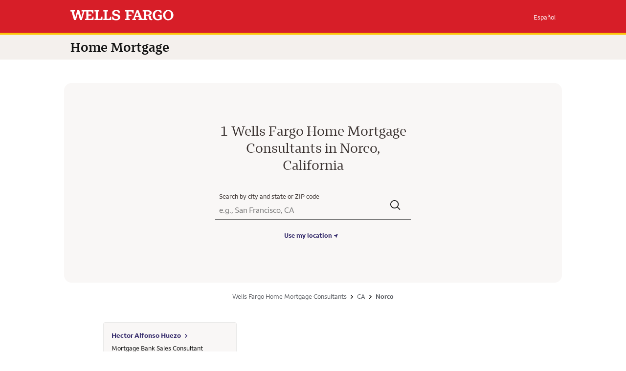

--- FILE ---
content_type: text/html; charset=utf-8
request_url: https://homeloans.wellsfargo.com/mortgage/ca/norco
body_size: 14530
content:
<!DOCTYPE html><html id="yext-html" lang="en"><head><meta http-equiv="Content-Type" content="text/html; charset=utf-8"/><meta http-equiv="X-UA-Compatible" content="IE=edge"/><link rel="dns-prefetch" href="//www.yext-pixel.com"/><link rel="dns-prefetch" href="//a.cdnmktg.com"/><link rel="dns-prefetch" href="//a.mktgcdn.com"/><link rel="dns-prefetch" href="//dynl.mktgcdn.com"/><link rel="dns-prefetch" href="//dynm.mktgcdn.com"/><link rel="dns-prefetch" href="//www.google-analytics.com"/><meta name="viewport" content="width=device-width, initial-scale=1, maximum-scale=5"/><meta name="format-detection" content="telephone=no"/><meta name="description" content="Browse all Wells Fargo Home Mortgage Consultants in the Norco to get home mortgage loans, check rates, refinance your mortgage, compare loans, and improve your home!"/><meta name="keywords" content=""/><meta property="og:title" content="Wells Fargo Home Mortgage Consultants in Norco, California | Mortgage, Home Mortgage Loans, Check Rates"/><meta property="og:description" content="Browse all Wells Fargo Home Mortgage Consultants in the Norco to get home mortgage loans, check rates, refinance your mortgage, compare loans, and improve your home!"/><link rel="stylesheet" type="text/css" href="//cdn.jsdelivr.net/npm/@accessible360/accessible-slick@1.0.1/slick/slick.min.css"/><link rel="stylesheet" type="text/css" href="//cdn.jsdelivr.net/npm/@accessible360/accessible-slick@1.0.1/slick/slick-theme.min.css"/><meta property="og:image" content="https://homeloans.wellsfargo.com/permanent-b0b701/assets/images/logo.140d06d7.svg"/><meta property="og:type" content="website"/><meta property="og:url" content="https://homeloans.wellsfargo.com/mortgage/ca/norco"/><meta name="twitter:card" content="summary"/><link rel="canonical" href="https://homeloans.wellsfargo.com/mortgage/ca/norco"/><title>Wells Fargo Home Mortgage Consultants in Norco, California | Mortgage, Home Mortgage Loans, Check Rates</title><script>window.schema_highlighter = new Object(); window.schema_highlighter.accountId = "WellsFargo/WellsFargoHomeLoans"; window.schema_highlighter.outputCache = true;</script><script async="" src="https://cdn.schemaapp.com/javascript/highlight.js"></script><meta name="msapplication-square70x70logo" content="../../permanent-b0b701/assets/images/favicons/primary/windows-tile-70x70.7337b118.png"/><meta name="msapplication-square150x150logo" content="../../permanent-b0b701/assets/images/favicons/primary/windows-tile-150x150.b3eba1a7.png"/><meta name="msapplication-square310x310logo" content="../../permanent-b0b701/assets/images/favicons/primary/windows-tile-310x310.8b3dcd36.png"/><meta name="msapplication-TileImage" content="../../permanent-b0b701/assets/images/favicons/primary/windows-tile-144x144.d76b04f7.png"/><link rel="apple-touch-icon-precomposed" sizes="152x152" href="../../permanent-b0b701/assets/images/favicons/primary/apple-touch-icon-152x152-precomposed.a4b1e0e0.png"/><link rel="apple-touch-icon-precomposed" sizes="120x120" href="../../permanent-b0b701/assets/images/favicons/primary/apple-touch-icon-120x120-precomposed.06b15248.png"/><link rel="apple-touch-icon-precomposed" sizes="76x76" href="../../permanent-b0b701/assets/images/favicons/primary/apple-touch-icon-76x76-precomposed.6728d844.png"/><link rel="apple-touch-icon-precomposed" sizes="60x60" href="../../permanent-b0b701/assets/images/favicons/primary/apple-touch-icon-60x60-precomposed.72c68e7c.png"/><link rel="apple-touch-icon-precomposed" sizes="144x144" href="../../permanent-b0b701/assets/images/favicons/primary/apple-touch-icon-144x144-precomposed.20af554f.png"/><link rel="apple-touch-icon-precomposed" sizes="114x114" href="../../permanent-b0b701/assets/images/favicons/primary/apple-touch-icon-114x114-precomposed.d61051d5.png"/><link rel="apple-touch-icon-precomposed" sizes="72x72" href="../../permanent-b0b701/assets/images/favicons/primary/apple-touch-icon-72x72-precomposed.e663303e.png"/><link rel="apple-touch-icon" sizes="57x57" href="../../permanent-b0b701/assets/images/favicons/primary/apple-touch-icon.81173911.png"/><meta name="mobile-web-app-capable" content="yes"/><link rel="icon" sizes="192x192" href="../../permanent-b0b701/assets/images/favicons/primary/homescreen-192x192.d56c9ee1.png"/><link rel="shortcut icon" href="../../permanent-b0b701/assets/images/favicons/primary/favicon.db9e504f.ico"/><link rel="icon" type="image/png" sizes="64x64" href="../../permanent-b0b701/assets/images/favicons/primary/favicon.783a982b.png"/><script>window.Yext = (function(Yext){Yext["baseUrl"] = "../../"; return Yext;})(window.Yext || {});</script><script>window.Yext = (function(Yext){Yext["locale"] = "en"; return Yext;})(window.Yext || {});</script><script type="application/json" id="monitoring-data">{"isStaging":false,"siteDomain":"homeloans.wellsfargo.com","siteId":22012,"soyTemplateName":"directory.entity"}</script><style id="styles-4504803e-css">@font-face{font-family:Wells Fargo Sans;src:url(../../permanent-b0b701/assets/fonts/WellsFargoSans_W_Lt.5110feea.woff) format("woff");font-weight:300;font-display:swap;font-style:normal}@font-face{font-family:Wells Fargo Sans;src:url(../../permanent-b0b701/assets/fonts/WellsFargoSans_W_LtIt.622bcf9d.woff) format("woff");font-weight:300;font-display:swap;font-style:italic}@font-face{font-family:Wells Fargo Sans;src:url(../../permanent-b0b701/assets/fonts/WellsFargoSans_W_Rg.818b844a.woff) format("woff");font-weight:400;font-display:swap;font-style:normal}@font-face{font-family:Wells Fargo Sans;src:url(../../permanent-b0b701/assets/fonts/WellsFargoSans_W_It.7dfa50a6.woff) format("woff");font-weight:400;font-display:swap;font-style:italic}@font-face{font-family:Wells Fargo Sans;src:url(../../permanent-b0b701/assets/fonts/WellsFargoSans_W_Bd.f6806fb9.woff) format("woff");font-weight:700;font-display:swap;font-style:normal}@font-face{font-family:Wells Fargo Sans;src:url(../../permanent-b0b701/assets/fonts/WellsFargoSans_W_BdIt.206c8afc.woff) format("woff");font-weight:700;font-display:swap;font-style:italic}@font-face{font-family:Wells Fargo Sans;src:url(../../permanent-b0b701/assets/fonts/WellsFargoSans_W_SBd.696c0a3a.woff) format("woff");font-weight:600;font-display:swap;font-style:normal}@font-face{font-family:Wells Fargo Sans;src:url(../../permanent-b0b701/assets/fonts/WellsFargoSans_W_SBdIt.e64bd05c.woff) format("woff");font-weight:600;font-display:swap;font-style:italic}@font-face{font-family:"Wells Fargo Serif";src:url(../../permanent-b0b701/assets/fonts/WellsFargoSerif_W_Lt.a7c88848.woff) format("woff");font-weight:300;font-display:swap;font-style:normal}@font-face{font-family:"Wells Fargo Serif";src:url(../../permanent-b0b701/assets/fonts/WellsFargoSerif_W_LtIt.8255cbe0.woff) format("woff");font-weight:300;font-display:swap;font-style:italic}@font-face{font-family:"Wells Fargo Serif";src:url(../../permanent-b0b701/assets/fonts/WellsFargoSerif_W_Rg.836f19a0.woff) format("woff");font-weight:400;font-display:swap;font-style:normal}@font-face{font-family:"Wells Fargo Serif";src:url(../../permanent-b0b701/assets/fonts/WellsFargoSerif_W_It.feca2ae4.woff) format("woff");font-weight:400;font-display:swap;font-style:italic}@font-face{font-family:"Wells Fargo Serif";src:url(../../permanent-b0b701/assets/fonts/WellsFargoSerif_W_SBd.34ca1965.woff) format("woff");font-weight:600;font-display:swap;font-style:normal}@font-face{font-family:"Wells Fargo Serif";src:url(../../permanent-b0b701/assets/fonts/WellsFargoSerif_W_SBdIt.7a61fbe2.woff) format("woff");font-weight:600;font-display:swap;font-style:italic}@font-face{font-family:"Wells Fargo Serif";src:url(../../permanent-b0b701/assets/fonts/WellsFargoSerif_W_Bd.9da9d2b0.woff) format("woff");font-weight:700;font-display:swap;font-style:normal}@font-face{font-family:"Wells Fargo Serif";src:url(../../permanent-b0b701/assets/fonts/WellsFargoSerif_W_BdIt.6165af00.woff) format("woff");font-weight:700;font-display:swap;font-style:italic}@font-face{font-family:Roboto;src:url(../../permanent-b0b701/assets/fonts/Roboto-Light.333da16a.ttf) format("truetype");font-weight:300;font-display:swap;font-style:normal}@font-face{font-family:Roboto;src:url(../../permanent-b0b701/assets/fonts/Roboto-Regular.03523cf5.ttf) format("truetype");font-weight:400;font-display:swap;font-style:normal}@font-face{font-family:Roboto;src:url(../../permanent-b0b701/assets/fonts/Roboto-Medium.13a29228.ttf) format("truetype");font-weight:500;font-display:swap;font-style:normal}@font-face{font-family:Roboto;src:url(../../permanent-b0b701/assets/fonts/Roboto-Bold.4f39c579.ttf) format("truetype");font-weight:700;font-display:swap;font-style:normal}#yext,#yext-html,a,abbr,acronym,address,applet,article,aside,audio,b,big,blockquote,button,canvas,caption,center,cite,code,dd,del,details,dfn,div,dl,dt,em,embed,fieldset,figcaption,figure,footer,form,h1,h2,h3,h4,h5,h6,header,hgroup,i,iframe,img,input,ins,kbd,label,legend,li,mark,menu,nav,object,ol,output,p,pre,q,ruby,s,samp,section,small,span,strike,strong,sub,summary,sup,table,tbody,td,tfoot,th,thead,time,tr,tt,u,ul,var,video{border:0;border-radius:0;color:inherit;font:inherit;font-size:100%;margin:0;padding:0;vertical-align:baseline;text-decoration:none}article,aside,details,figcaption,figure,footer,header,hgroup,menu,nav,section{display:block}#yext{-webkit-font-smoothing:antialiased;-moz-osx-font-smoothing:grayscale;line-height:normal;font-family:"Wells Fargo Serif",Helvetica,Arial,sans-serif;font-weight:400;display:-webkit-box;display:-ms-flexbox;display:flex;-webkit-box-orient:vertical;-webkit-box-direction:normal;-ms-flex-direction:column;flex-direction:column;width:100%;min-height:100%;-webkit-box-flex:1;-ms-flex-positive:1;flex-grow:1}ol,ul{list-style:none}blockquote,q{quotes:none}blockquote:after,blockquote:before,q:after,q:before{content:"";content:none}table{border-collapse:collapse;border-spacing:0}*,:after,:before{-webkit-box-sizing:border-box;box-sizing:border-box}*{word-wrap:break-word;overflow-wrap:break-word}#yext-html{-webkit-text-size-adjust:100%;min-height:100%;display:-webkit-box;display:-ms-flexbox;display:flex}img,svg{max-width:100%;max-height:100%}button,textarea{-webkit-appearance:none;-moz-appearance:none;appearance:none}abbr,abbr[title]{text-decoration:none;border-bottom:none}button{background:none;cursor:pointer}#yext.Text,.Text{font-size:1rem;line-height:1.38}#yext.Text,.Text,.Text--disclaimer{font-family:Wells Fargo Sans,Helvetica,Arial,sans-serif;font-weight:400;color:#141414}.Text--disclaimer{font-size:.8125rem;line-height:1.23}.Teaser-address,.Teaser-hours,.Teaser-links,.Teaser-open,.Teaser-title{margin-bottom:.5rem}.Teaser-links{display:-webkit-box;display:-ms-flexbox;display:flex;margin-top:.5rem}.Teaser-phone .c-phone-label{display:none}.Teaser-directions{margin-right:2rem}.Teaser-nmls{display:-webkit-box;display:-ms-flexbox;display:flex}.Teaser .LocationName-geo{display:none}.Teaser .LocationName-brand,.Teaser .LocationName:after{font-size:.875rem;line-height:1.43;font-weight:700;color:#352b6b}.Teaser .LocationName:after{content:">";margin-left:.1875rem}.Teaser .c-ReviewsSummary{font-size:.75rem;line-height:1;margin-top:.5rem;-ms-flex-wrap:wrap;flex-wrap:wrap}.Teaser .c-ReviewsSummary-count{text-decoration:underline}.Teaser .c-ReviewsSummary-count:hover{text-decoration:none}.Teaser--mini{padding:1.9375rem;background-color:#f9f7f6;border:.0625rem solid #e9e9e8;border-radius:.25rem}@media (min-width:48rem){.Teaser--mini.Teaser--directory{padding:1rem}}.Teaser--mini.Teaser--directory .Teaser-titleLink{color:#5174b8}.Teaser--mini.Teaser--directory .Teaser-titleLink:after{background-image:url(../../permanent-b0b701/assets/images/right--blue.cc130315.svg)}.Teaser--mini .Teaser-infoWrapper{font-family:Wells Fargo Sans,Helvetica,Arial,sans-serif;font-weight:400;color:#141414;font-size:.8125rem;line-height:1.38}.Teaser--mini .Teaser-title{color:#3b3331;font-size:.875rem;line-height:1.57;font-size:14px;line-height:1.43;margin-bottom:.5rem}.Teaser--mini .Teaser-title,.Teaser--mini .Teaser-titleLink{font-family:Wells Fargo Sans,Helvetica,Arial,sans-serif;font-weight:700}.Teaser--mini .Teaser-titleLink{font-size:.8125rem;line-height:1.29;color:#352b6b;position:relative;font-size:.875rem;line-height:1.43;display:inline-block}.Teaser--mini .Teaser-titleLink:hover{text-decoration:underline}.Teaser--mini .Teaser-titleLink:after{content:"";display:inline-block;width:.3125rem;height:.5rem;background-image:url(../../permanent-b0b701/assets/images/right--purple.cc130315.svg);background-repeat:no-repeat;background-size:100% 100%;margin-left:.5rem}.Teaser--mini .Teaser-hours{margin-bottom:.25rem}.Teaser--miniAdvisor{padding:2rem;background-color:#f9f7f6;border:.0625rem solid #e9e9e8;border-radius:.25rem;height:100%}@media (min-width:48rem){.Teaser--miniAdvisor.Teaser--directory{padding:1rem}}.Teaser--miniAdvisor.Teaser--directory .c-ReviewsSummary{margin-top:-.5rem;display:-webkit-box;display:-ms-flexbox;display:flex;-webkit-box-align:center;-ms-flex-align:center;align-items:center;gap:.5rem}.Teaser--miniAdvisor .Teaser-infoWrapper{font-family:Wells Fargo Sans,Helvetica,Arial,sans-serif;font-weight:400;color:#141414;font-size:.8125rem;line-height:1.38}.Teaser--miniAdvisor .Teaser-title{font-family:Wells Fargo Sans,Helvetica,Arial,sans-serif;font-weight:700;color:#3b3331;font-size:.875rem;line-height:1.57;font-size:14px;line-height:1.43;margin-bottom:.5rem}.Teaser--miniAdvisor .Teaser-titleLink{font-size:.8125rem;line-height:1.29;color:#352b6b;position:relative;font-family:Wells Fargo Sans,Helvetica,Arial,sans-serif;font-weight:700;font-size:.875rem;line-height:1.43;display:inline-block}.Teaser--miniAdvisor .Teaser-titleLink:hover{text-decoration:underline}.Teaser--miniAdvisor .Teaser-titleLink:after{content:"";display:inline-block;width:.3125rem;height:.5rem;background-image:url(../../permanent-b0b701/assets/images/right--purple.cc130315.svg);background-repeat:no-repeat;background-size:100% 100%;margin-left:.5rem}.Teaser--miniAdvisor .Teaser-phoneWrapper{display:-webkit-box;display:-ms-flexbox;display:flex;-webkit-box-align:center;-ms-flex-align:center;align-items:center;padding:1rem 0}.Teaser--miniAdvisor .Teaser-nmls{display:-webkit-inline-box;display:-ms-inline-flexbox;display:inline-flex;-webkit-box-align:center;-ms-flex-align:center;align-items:center}.Teaser--miniAdvisor .Teaser-nmls:before{content:"";display:inline-block;width:.25rem;height:.25rem;background-color:#d3d3d3;margin-left:.5rem;margin-right:.5rem;border-radius:50%}.Teaser--miniAdvisor .Teaser-subtitle{display:-webkit-box;display:-ms-flexbox;display:flex;-ms-flex-wrap:wrap;flex-wrap:wrap;-webkit-box-align:center;-ms-flex-align:center;align-items:center}.Teaser--miniAdvisor .Teaser-linksContainer .Phone-text{font-family:Wells Fargo Sans,Helvetica,Arial,sans-serif;font-weight:400;color:#141414;font-size:.8125rem;line-height:1.38}.Teaser--miniAdvisor .Teaser-link,.Teaser--miniAdvisor .Teaser-linksContainer .Phone-link{font-size:.875rem;line-height:1.54;text-decoration:underline;color:#5174b8;font-family:Wells Fargo Sans,Helvetica,Arial,sans-serif;font-weight:400;color:#141414;font-size:.8125rem;line-height:1.38;color:#352b6b}.Teaser--miniAdvisor .Teaser-link:hover,.Teaser--miniAdvisor .Teaser-linksContainer .Phone-link:hover{text-decoration:none}.Teaser--miniAdvisor .Teaser-linksContainer .icon.icon-phoneIcon{width:.875rem;height:.875rem;margin-right:.5rem;color:#787070}.Teaser--miniAdvisor .Teaser-links{display:-webkit-box;display:-ms-flexbox;display:flex;padding-top:1rem;border-top:.0625rem solid #d3d3d3;margin-bottom:0}.Teaser--miniAdvisor .Teaser-link:not(:last-child){margin-right:2rem}.Teaser--homeMortgage{-webkit-box-orient:vertical;-webkit-box-direction:normal;-ms-flex-direction:column;flex-direction:column}.Teaser--homeMortgage,.Teaser--homeMortgage .Teaser-imageInfo{display:-webkit-box;display:-ms-flexbox;display:flex}.Teaser--homeMortgage .Teaser-imageWrapper img{min-width:4.375rem;min-height:4.375rem;max-width:4.375rem;max-height:4.375rem;border-radius:50%}.Teaser--homeMortgage .Teaser-titleLink:after{background-image:none}.Teaser--homeMortgage .Teaser-infoWrapper{margin-left:.875rem}.Teaser--homeMortgage .Teaser-nmls{margin-top:.3125rem}.Teaser--homeMortgage .Teaser-nmls:before{display:none}.Teaser--homeMortgage .Teaser-reviewsWrapper .c-ReviewsSummary-count{text-decoration:none}.ResultList-item{border:.0625rem solid #e9e9e8;margin:1rem;background-color:#f9f7f6;border-radius:.5rem}@media (min-width:62.625rem){.ResultList-item.is-hovered,.ResultList-item:hover{background-color:#f7f7f7}}.ResultList-item.is-expanded{border:.0625rem solid #b5adad}.ResultList--name{display:-webkit-box;display:-ms-flexbox;display:flex;-webkit-box-orient:vertical;-webkit-box-direction:normal;-ms-flex-direction:column;flex-direction:column;-webkit-box-align:center;-ms-flex-align:center;align-items:center}@media (max-width:47.9375rem){.ResultList--name{margin-left:auto;margin-right:auto;padding-left:1.5rem;padding-right:1.5rem;width:100%}}@media (max-width:47.9375rem) and (min-width:48rem){.ResultList--name{width:48rem;padding-left:1.5rem;padding-right:1.5rem}}@media (max-width:47.9375rem) and (min-width:62.625rem){.ResultList--name{width:63.625rem;padding-left:1.5rem;padding-right:1.5rem}}@media (max-width:47.9375rem) and (min-width:75rem){.ResultList--name{width:63.625rem;padding-left:1.5rem;padding-right:1.5rem}}.ResultList--name .ResultList-item{border:.0625rem solid #b5adad;border-radius:0;width:100%}.ResultList--name .ResultList-item:not(:first-child){margin-top:0}@media (min-width:48rem){.ResultList--name .ResultList-item{width:40.5rem}}.ResultList.is-hidden{display:none}.Calculator{padding:2rem 0 3rem}@media (min-width:48rem){.Calculator{padding:3rem 0}}.Calculator-container{margin-left:auto;margin-right:auto;padding-left:1.5rem;padding-right:1.5rem;width:100%;display:-webkit-box;display:-ms-flexbox;display:flex;-webkit-box-orient:vertical;-webkit-box-direction:normal;-ms-flex-direction:column;flex-direction:column;-webkit-box-align:start;-ms-flex-align:start;align-items:flex-start}@media (min-width:48rem){.Calculator-container{width:48rem;padding-left:1.5rem;padding-right:1.5rem}}@media (min-width:62.625rem){.Calculator-container{width:63.625rem;padding-left:1.5rem;padding-right:1.5rem}}@media (min-width:75rem){.Calculator-container{width:63.625rem;padding-left:1.5rem;padding-right:1.5rem}}@media (min-width:48rem){.Calculator-container{-webkit-box-align:center;-ms-flex-align:center;align-items:center}}.Calculator-title{font-family:"Wells Fargo Serif",Helvetica,Arial,sans-serif;font-weight:400;color:#3b3331;font-size:1.75rem;line-height:1.25;text-align:left;margin-bottom:1.5rem}@media (min-width:48rem){.Calculator-title{margin-bottom:2rem;text-align:center}.Calculator-title:after{content:"";height:.125rem;width:3rem;background-color:#fcc60a;display:block;margin:.75rem auto 0}}@media (max-width:47.9375rem){.Calculator-title{margin-bottom:2rem}}.Calculator-items{display:-webkit-box;display:-ms-flexbox;display:flex;-webkit-box-pack:center;-ms-flex-pack:center;justify-content:center;width:100%}@media (max-width:47.9375rem){.Calculator-items{-webkit-box-orient:vertical;-webkit-box-direction:normal;-ms-flex-direction:column;flex-direction:column}}.Calculator-item{display:-webkit-box;display:-ms-flexbox;display:flex;-webkit-box-align:center;-ms-flex-align:center;align-items:center;text-align:center;width:100%}@media (min-width:48rem){.Calculator-item{width:25%;-webkit-box-orient:vertical;-webkit-box-direction:normal;-ms-flex-direction:column;flex-direction:column}.Calculator-item:not(:last-child){margin-right:2.5rem}}@media (max-width:47.9375rem){.Calculator-item{-webkit-box-pack:start;-ms-flex-pack:start;justify-content:flex-start}.Calculator-item:not(:last-child){padding-bottom:1.5rem;margin-bottom:1.5rem;border-bottom:.0625rem solid #d3d3d3}}@media (min-width:48rem){.Calculator--intent .Calculator-item{width:14.25rem}}.Calculator-image{width:3.125rem;height:3.125rem}@media (min-width:48rem){.Calculator-image{margin-bottom:1.5rem}}.Calculator-content{display:-webkit-box;display:-ms-flexbox;display:flex;-webkit-box-orient:vertical;-webkit-box-direction:normal;-ms-flex-direction:column;flex-direction:column;width:100%}@media (max-width:47.9375rem){.Calculator-content{-webkit-box-align:start;-ms-flex-align:start;align-items:flex-start;text-align:left;margin-left:1.5rem}}.Calculator-link{font-size:.8125rem;line-height:1.13;color:#352b6b;position:relative;font-family:Wells Fargo Sans,Helvetica,Arial,sans-serif;font-weight:700;font-size:1rem;line-height:1.38;margin-bottom:.5rem}.Calculator-link:hover{text-decoration:underline}.Calculator-link:after{content:"";display:inline-block;width:.3125rem;height:.5rem;background-image:url(../../permanent-b0b701/assets/images/right--purple.cc130315.svg);background-repeat:no-repeat;background-size:100% 100%;margin-left:.5rem}.Calculator-link em,.Calculator-link i{font-style:italic}.Calculator-link b,.Calculator-link strong{font-weight:700}.Calculator-link a{text-decoration:underline}.Calculator-link a:hover{text-decoration:none}.Calculator-link ol{list-style-type:decimal}.Calculator-link ul{list-style:none}.Calculator-link ol,.Calculator-link ul{list-style-position:inside}.Calculator-link sup{vertical-align:super;font-size:smaller}.Calculator-link sub{vertical-align:sub;font-size:smaller}.Calculator-link u{text-decoration:underline}.Calculator-link p{margin-bottom:1.5rem}.Calculator-link li{margin-bottom:.75rem;margin-left:0;position:relative;padding-left:.75rem}.Calculator-link li:before{content:"•";color:#d71e28;position:absolute;left:0}.Hours-statusText{display:-webkit-inline-box;display:-ms-inline-flexbox;display:inline-flex;-webkit-box-align:center;-ms-flex-align:center;align-items:center}.Hours-statusSeparator{width:.25rem;height:.25rem;border-radius:.125rem;background-color:#787070;margin:0 .5rem}.InterModal{display:none;position:fixed;width:100%;height:100%;z-index:999;left:0;top:0}.InterModal-content{display:-webkit-box;display:-ms-flexbox;display:flex;-webkit-box-orient:vertical;-webkit-box-direction:normal;-ms-flex-direction:column;flex-direction:column;position:fixed;background-color:#fff;padding:1.25rem;border:.0625rem solid #666;width:80%;top:50%;left:50%;-webkit-transform:translate(-50%,-50%);transform:translate(-50%,-50%)}@media (min-width:48rem){.InterModal-content{width:40%}}.InterModal-top{border-bottom:.0625rem solid #d3d3d3;display:-webkit-box;display:-ms-flexbox;display:flex;-webkit-box-align:center;-ms-flex-align:center;align-items:center}.InterModal-title{font-size:1.25rem;line-height:1.15;color:#d71e28;font-weight:700;padding-bottom:1rem}@media (min-width:48rem){.InterModal-title{padding:0}}.InterModal-subTitle{padding:1rem 0;margin-left:.5rem}.InterModal-close{color:#666;margin-left:auto;font-size:1.75rem;font-weight:700}.InterModal-close:focus,.InterModal-close:hover{color:#434343;text-decoration:none;cursor:pointer}.InterModal-ctas{display:-webkit-box;display:-ms-flexbox;display:flex;-webkit-box-orient:vertical;-webkit-box-direction:reverse;-ms-flex-direction:column-reverse;flex-direction:column-reverse;-webkit-box-pack:end;-ms-flex-pack:end;justify-content:flex-end;margin-top:1rem}@media (min-width:48rem){.InterModal-ctas{-webkit-box-orient:horizontal;-webkit-box-direction:normal;-ms-flex-direction:row;flex-direction:row}}.InterModal-button{padding:.75rem;border:.0625rem solid #666;text-align:center;font-size:1rem;margin:.3125rem;width:100%;border-radius:1.875rem}@media (min-width:48rem){.InterModal-button{width:35%}}.InterModal-button--close{background-color:#fff}.InterModal-button--close:hover,.InterModal-button--continue{background-color:#d71e28;color:#fff}.InterModal-button--continue:hover{background-color:#fff;color:#000}.modal_visible{display:block}.Header{width:100%}.Header-main{background-color:#d71e28;padding:.75rem 0;border-bottom:.25rem solid #fcc60a}@media (max-width:47.9375rem){.Header-main{position:relative;z-index:10;min-height:2.625rem}}@media (min-width:48rem){.Header-main{padding:1.25rem 0}}.Header-container{padding:0 1rem}@media (min-width:48rem){.Header-container{width:80%;margin:auto;min-width:48rem;display:-webkit-box;display:-ms-flexbox;display:flex;-webkit-box-align:center;-ms-flex-align:center;align-items:center;-webkit-box-pack:justify;-ms-flex-pack:justify;justify-content:space-between}}@media (min-width:62.625rem){.Header-container{min-width:63.625rem}}@media (min-width:75rem){.Header-container{min-width:63.625rem}}@media (max-width:47.9375rem){.Header-container--top{display:-webkit-box;display:-ms-flexbox;display:flex;-webkit-box-pack:end;-ms-flex-pack:end;justify-content:flex-end}}.Header-container--bottom{-webkit-box-orient:vertical;-webkit-box-direction:normal;-ms-flex-direction:column;flex-direction:column;-webkit-box-align:start;-ms-flex-align:start;align-items:flex-start;gap:.75rem}@media (max-width:47.9375rem){.Header-container--bottom{display:-webkit-box;display:-ms-flexbox;display:flex;-webkit-box-align:center;-ms-flex-align:center;align-items:center;-webkit-box-pack:center;-ms-flex-pack:center;justify-content:center;gap:.625rem}}.Header--full .Header-container{width:100%}@media (max-width:47.9375rem){.Header-logo{position:absolute;left:50%;-webkit-transform:translateX(-50%);transform:translateX(-50%);width:9.5625rem;height:1rem}}.Header-subsection{background-color:#f4f0ed;padding:.625rem 0}@media (min-width:48rem){.Header-subsection{padding:.75rem 0}}.Header-subheader{font-family:"Wells Fargo Serif",Helvetica,Arial,sans-serif;font-weight:400;color:#3b3331;font-size:1rem;line-height:1;font-weight:600;color:#141414}@media (min-width:48rem){.Header-subheader{font-size:1.6875rem;line-height:1}}.Header-subheader--bottom{display:-webkit-box;display:-ms-flexbox;display:flex;-webkit-box-align:center;-ms-flex-align:center;align-items:center;gap:.625rem;font-size:1.125rem;line-height:1.5;font-weight:600}@media (max-width:47.9375rem){.Header-subheader--bottom{font-size:.8125rem;line-height:1}}.Header-subheader--bottomDivider{height:1.375rem;width:.0625rem;background-color:#141414;display:inline-block}@media (max-width:47.9375rem){.Header-subheader--bottomDivider{height:.875rem}}.Header-langButton{font-size:.8125rem;line-height:1.38;color:#3b3331}@media (min-width:48rem){.Header-langButton{font-size:.8125rem;line-height:1.23;color:#fff}}.Header-backgroundImage{position:absolute;bottom:0;left:0;max-width:none;height:5.1875rem}.Header-overlay{display:none;position:fixed;top:0;right:0;bottom:0;left:0;z-index:6;opacity:0;width:100%;height:100%;background-color:rgba(0,0,0,.4);-webkit-transition:opacity .3s ease;transition:opacity .3s ease}.Header-overlay.is-visible{display:block}.Header.is-open .Header-overlay{opacity:1}@media (max-width:47.9375rem){.Header-content{position:fixed;display:-webkit-box;display:-ms-flexbox;display:flex;-webkit-box-orient:vertical;-webkit-box-direction:normal;-ms-flex-direction:column;flex-direction:column;-webkit-box-pack:justify;-ms-flex-pack:justify;justify-content:space-between;padding:1rem;top:4rem;left:auto;right:-100%;width:75%;height:calc(100vh - 4rem);z-index:7;background-color:#f4f0ed;-webkit-transition:right .3s ease;transition:right .3s ease}.Header-content:before{content:"";position:absolute;top:-.5rem;right:1.3125rem;width:0;height:0;border-left:.5rem solid transparent;border-right:.5rem solid transparent;border-bottom:.5rem solid #f4f0ed}}.Header.is-open .Header-content{left:auto;right:0}@media (max-width:47.9375rem){.Header-toggle{display:-webkit-box;display:-ms-flexbox;display:flex;-webkit-box-pack:end;-ms-flex-pack:end;justify-content:flex-end}}@media (max-width:47.9375rem){.Header-toggleIcon{position:relative;height:.875rem;width:1.625rem}}.Header-menuBar{display:block;position:absolute;left:0;height:.125rem;width:100%;background:#fff;border-radius:0;opacity:1;-webkit-transform:rotate(0deg);transform:rotate(0deg);-webkit-transition:.3s ease-in-out;transition:.3s ease-in-out}.Header-menuBar:first-child{top:0}.Header-menuBar:nth-child(2),.Header-menuBar:nth-child(3){top:.375rem}.Header-menuBar:nth-child(4){top:.75rem}.Header.is-open .Header-menuBar:first-child,.Header.is-open .Header-menuBar:nth-child(4){top:.375rem;width:0;left:50%}.Header.is-open .Header-menuBar:nth-child(2){-webkit-transform:rotate(45deg);transform:rotate(45deg)}.Header.is-open .Header-menuBar:nth-child(3){-webkit-transform:rotate(-45deg);transform:rotate(-45deg)}@media (min-width:48rem){.Main{display:-webkit-box;display:-ms-flexbox;display:flex;-ms-flex-wrap:wrap;flex-wrap:wrap;-webkit-box-orient:vertical;-webkit-box-direction:normal;-ms-flex-direction:column;flex-direction:column;-webkit-box-flex:1;-ms-flex-positive:1;flex-grow:1;-ms-flex-negative:0;flex-shrink:0}.Main-breadCrumbs{-webkit-box-ordinal-group:-98;-ms-flex-order:-99;order:-99}}.Main-breadcrumbs--branch{border-top:.0625rem solid #d3d3d3;margin-top:2rem}:root{--Footer-vertical-padding-mobile:1.5rem;--Footer-mobile-breakpoint:47.9375rem}.Footer-linksSection{border-top:.0625rem solid #b5adad;background-color:#f4f0ed;padding:var(--Footer-vertical-padding-mobile) 0}@media (min-width:48rem){.Footer-linksSection{padding:2rem 0}}.Footer-container{margin-left:auto;margin-right:auto;padding-left:1.5rem;padding-right:1.5rem;width:100%}@media (min-width:48rem){.Footer-container{width:48rem;padding-left:1.5rem;padding-right:1.5rem}}@media (min-width:62.625rem){.Footer-container{width:63.625rem;padding-left:1.5rem;padding-right:1.5rem}}@media (min-width:75rem){.Footer-container{width:63.625rem;padding-left:1.5rem;padding-right:1.5rem}}.Footer--full .Footer-container{width:100%}.Footer-container--disclaimer{font-family:Wells Fargo Sans,Helvetica,Arial,sans-serif;font-weight:400;color:#141414;font-size:.8125rem;line-height:1.23;padding-top:1.5rem;padding-bottom:1.5rem;color:#434343}@media (min-width:48rem){.Footer-container--disclaimer{padding-top:2rem;padding-bottom:2rem}}.Footer-disclaimer1{margin-bottom:1.5rem;color:#666}.Footer-disclaimer1 em,.Footer-disclaimer1 i{font-style:italic}.Footer-disclaimer1 b,.Footer-disclaimer1 strong{font-weight:700}.Footer-disclaimer1 a{text-decoration:underline}.Footer-disclaimer1 a:hover{text-decoration:none}.Footer-disclaimer1 ol{list-style-type:decimal}.Footer-disclaimer1 ul{list-style:none}.Footer-disclaimer1 ol,.Footer-disclaimer1 ul{list-style-position:inside}.Footer-disclaimer1 sup{vertical-align:super;font-size:smaller}.Footer-disclaimer1 sub{vertical-align:sub;font-size:smaller}.Footer-disclaimer1 u{text-decoration:underline}.Footer-disclaimer1 p{margin-bottom:1.5rem}.Footer-disclaimer1 li{margin-bottom:.75rem;margin-left:0;position:relative;padding-left:.75rem}.Footer-disclaimer1 li:before{content:"•";color:#d71e28;position:absolute;left:0}@media (max-width:47.9375rem){.Footer-disclaimer1{margin-top:1rem}}.Footer-disclaimer1 a.sr-only{position:relative}.Footer-disclaimer1,.Footer-disclaimer2,.Footer-disclaimer3{scroll-margin-top:20vh}.Footer-intent.sr-only{margin-left:.125rem;color:#666}.Footer-disclaimer2{margin-bottom:.625rem}.Footer-disclaimer2 em,.Footer-disclaimer2 i{font-style:italic}.Footer-disclaimer2 b,.Footer-disclaimer2 strong{font-weight:700}.Footer-disclaimer2 a{text-decoration:underline}.Footer-disclaimer2 a:hover{text-decoration:none}.Footer-disclaimer2 ol{list-style-type:decimal}.Footer-disclaimer2 ul{list-style:none}.Footer-disclaimer2 ol,.Footer-disclaimer2 ul{list-style-position:inside}.Footer-disclaimer2 sup{vertical-align:super;font-size:smaller}.Footer-disclaimer2 sub{vertical-align:sub;font-size:smaller}.Footer-disclaimer2 u{text-decoration:underline}.Footer-disclaimer2 p{margin-bottom:1.5rem}.Footer-disclaimer2 li{margin-bottom:.75rem;margin-left:0;position:relative;padding-left:.75rem}.Footer-disclaimer2 li:before{content:"•";color:#d71e28;position:absolute;left:0}.Footer-disclaimer3,.Footer-housing{margin-bottom:.625rem}.Footer-housing{display:-webkit-box;display:-ms-flexbox;display:flex;-webkit-box-align:center;-ms-flex-align:center;align-items:center}.Footer-icon{width:.875rem;color:#000;margin-right:.5rem}@media (max-width:47.9375rem){.Footer-lrc{margin-bottom:1rem}}.Footer-links{overflow:hidden;max-width:56.25rem;margin-top:-.3125rem;margin-bottom:-.3125rem;margin-left:-1.125rem}@media (min-width:48rem){.Footer-links{margin-bottom:.6875rem}}@media (min-width:48rem){.Footer-links--bottom{margin-bottom:1.5rem}}.Footer-links--mobile{display:-ms-grid;display:grid;grid-gap:1.5rem .625rem;-ms-grid-columns:50% 50%;grid-template-columns:50% 50%;padding-bottom:3rem;border-bottom:.0625rem solid #b5adad}@media (min-width:48rem){.Footer-links--mobile{display:none}}.Footer-link{font-size:.8125rem;line-height:1.08;display:-webkit-inline-box;display:-ms-inline-flexbox;display:inline-flex;margin:0 1.125rem .75rem -.1875rem;padding-left:1.125rem;border-left:.0625rem solid #3b3331}.Footer-link:hover{text-decoration:underline}.Footer-copyright{font-size:.8125rem;line-height:1.08}@media (max-width:47.9375rem){.Footer-copyright{margin-top:1rem}}.sr-only{position:absolute;top:0;left:0;width:.0625rem;height:.0625rem;margin:-.0625rem;padding:0;overflow:hidden;clip:rect(0,0,0,0);border:0;white-space:nowrap;color:#000;background:#fff}.sr-only-focusable:active,.sr-only-focusable:focus{position:static;width:auto;height:auto;margin:0;overflow:visible;clip:auto}.c-Autocomplete{color:#000;background:#f9f9f9;position:absolute}.c-Autocomplete-instructions{display:none}.c-Autocomplete-attrContainer{display:none;-webkit-box-pack:end;-ms-flex-pack:end;justify-content:flex-end}.c-Autocomplete--expanded .c-Autocomplete-attrContainer{display:-webkit-box;display:-ms-flexbox;display:flex}.c-Autocomplete-matchedSubstr{font-weight:700}.c-Autocomplete-item{display:none;padding:.625rem;text-overflow:ellipsis;overflow:hidden;white-space:nowrap}.c-Autocomplete-item:hover{background-color:#e6e6e6;border-top-color:#e6e6e6;border-bottom-color:#e6e6e6}.c-Autocomplete-item[aria-selected=true]{background-color:rgba(192,206,255,.95);border-top-color:rgba(192,206,255,.95);border-bottom-color:rgba(192,206,255,.95)}.c-Autocomplete--expanded .c-Autocomplete-item{display:block}.c-bread-crumbs{list-style:none;margin:0;padding:0}.c-bread-crumbs-list{padding-left:0;margin-bottom:0;margin-top:0}.c-bread-crumbs-item{display:inline-block}.c-bread-crumbs-item:not(:first-child):before{content:"/";padding-left:1ex;padding-right:1ex}.c-hours:after,.c-hours:before{content:" ";display:table}.c-hours:after{clear:both}.c-hours-details-row.is-today.highlight-text{font-weight:700}.c-hours-details-row.is-today.highlight-background{background-color:#d8d8d8}.c-hours-details-row-day{padding-right:1.25rem}.c-hours-details-row-intervals-instance{display:block}.c-hours-details-opentoday{display:none}.c-hours-today{display:block}.c-hours-today-details-row{display:none}.c-hours-today-details-row.is-today{display:block}.c-hours-collapse .c-hours-toggle,.c-hours-today-day-hours,.c-hours-today-day-hours-interval-separator,.c-hours-today-day-hours-intervals-instance{display:inline-block}.c-hours-collapse .c-hours-toggle:after{content:"";font-family:FontAwesome;font-size:inherit;display:inline-block;-webkit-transform:rotateX(180deg);transform:rotateX(180deg);-webkit-transition:-webkit-transform .5s;transition:-webkit-transform .5s;transition:transform .5s;transition:transform .5s,-webkit-transform .5s;vertical-align:middle;margin-left:1ex}.c-hours-collapse .c-hours-toggle.collapsed:after{-webkit-transform:rotate(0);transform:rotate(0)}.c-hours-collapse .c-hours-today,.c-hours-collapse .c-hours-today-details-row.is-today{display:inline-block}@media (max-width:47.9375rem){.Phone-display--withLink{display:none}}@media (min-width:48rem){.Phone-linkWrapper{display:none}}.SpinnerModal{position:absolute;top:0;left:0;width:100%;height:100%;background-color:#fff;opacity:0;visibility:hidden}.SpinnerModal-parent{position:relative}.SpinnerModal-image{position:absolute;left:50%;top:50%;-webkit-transform:translate(-50%);transform:translate(-50%)}.SpinnerModal--visible{visibility:visible;z-index:10;opacity:.7;-webkit-transition:visibility 0s linear .1s,opacity .7s;transition:visibility 0s linear .1s,opacity .7s}.List{list-style-type:disc;display:block;padding-left:1.25rem;margin-top:1.5em;margin-bottom:1.5em}.List-item{display:list-item}.l-row{display:-webkit-box;display:-ms-flexbox;display:flex;margin-left:-1.5rem;margin-right:-1.5rem}@media (min-width:48rem){.l-row{margin-left:-1.5rem;margin-right:-1.5rem}}@media (min-width:62.625rem){.l-row{margin-left:-1.5rem;margin-right:-1.5rem}}@media (min-width:75rem){.l-row{margin-left:-1.5rem;margin-right:-1.5rem}}@media (max-width:47.9375rem){.l-row{-webkit-box-orient:vertical;-webkit-box-direction:normal;-ms-flex-direction:column;flex-direction:column}}@media (min-width:48rem){.l-row{-ms-flex-wrap:wrap;flex-wrap:wrap}}.l-row-separator{border-bottom:.0625rem solid #222}.l-row-vertical-margin-top{margin-top:3rem}.l-row-vertical-margin-top-sm{margin-top:1.5rem}.l-row-vertical-margin-bottom{margin-bottom:3rem}.l-row-vertical-margin-bottom-sm{margin-bottom:1.5rem}@media (min-width:75rem){.l-col-lg-1-up{width:8.33333%;padding-left:1.5rem;padding-right:1.5rem}}@media (min-width:75rem) and (min-width:48rem) and (max-width:61.9375rem){.l-col-lg-1-up{padding-left:1.5rem;padding-right:1.5rem}}@media (min-width:75rem) and (min-width:62.625rem) and (max-width:74.9375rem){.l-col-lg-1-up{padding-left:1.5rem;padding-right:1.5rem}}@media (min-width:75rem) and (min-width:75rem){.l-col-lg-1-up{padding-left:1.5rem;padding-right:1.5rem}}@media (min-width:62.625rem){.l-col-md-1-up{width:8.33333%;padding-left:1.5rem;padding-right:1.5rem}}@media (min-width:62.625rem) and (min-width:48rem) and (max-width:61.9375rem){.l-col-md-1-up{padding-left:1.5rem;padding-right:1.5rem}}@media (min-width:62.625rem) and (min-width:62.625rem) and (max-width:74.9375rem){.l-col-md-1-up{padding-left:1.5rem;padding-right:1.5rem}}@media (min-width:62.625rem) and (min-width:75rem){.l-col-md-1-up{padding-left:1.5rem;padding-right:1.5rem}}@media (min-width:48rem){.l-col-sm-1-up{width:8.33333%;padding-left:1.5rem;padding-right:1.5rem}}@media (min-width:48rem) and (min-width:48rem) and (max-width:61.9375rem){.l-col-sm-1-up{padding-left:1.5rem;padding-right:1.5rem}}@media (min-width:48rem) and (min-width:62.625rem) and (max-width:74.9375rem){.l-col-sm-1-up{padding-left:1.5rem;padding-right:1.5rem}}@media (min-width:48rem) and (min-width:75rem){.l-col-sm-1-up{padding-left:1.5rem;padding-right:1.5rem}}@media (max-width:74.9375rem){.l-col-md-1-down{width:8.33333%;padding-left:1.5rem;padding-right:1.5rem}}@media (max-width:74.9375rem) and (min-width:48rem) and (max-width:61.9375rem){.l-col-md-1-down{padding-left:1.5rem;padding-right:1.5rem}}@media (max-width:74.9375rem) and (min-width:62.625rem) and (max-width:74.9375rem){.l-col-md-1-down{padding-left:1.5rem;padding-right:1.5rem}}@media (max-width:74.9375rem) and (min-width:75rem){.l-col-md-1-down{padding-left:1.5rem;padding-right:1.5rem}}@media (max-width:61.9375rem){.l-col-sm-1-down{width:8.33333%;padding-left:1.5rem;padding-right:1.5rem}}@media (max-width:61.9375rem) and (min-width:48rem) and (max-width:61.9375rem){.l-col-sm-1-down{padding-left:1.5rem;padding-right:1.5rem}}@media (max-width:61.9375rem) and (min-width:62.625rem) and (max-width:74.9375rem){.l-col-sm-1-down{padding-left:1.5rem;padding-right:1.5rem}}@media (max-width:61.9375rem) and (min-width:75rem){.l-col-sm-1-down{padding-left:1.5rem;padding-right:1.5rem}}@media (max-width:47.9375rem){.l-col-xs-1-down{width:8.33333%;padding-left:1.5rem;padding-right:1.5rem}}@media (max-width:47.9375rem) and (min-width:48rem) and (max-width:61.9375rem){.l-col-xs-1-down{padding-left:1.5rem;padding-right:1.5rem}}@media (max-width:47.9375rem) and (min-width:62.625rem) and (max-width:74.9375rem){.l-col-xs-1-down{padding-left:1.5rem;padding-right:1.5rem}}@media (max-width:47.9375rem) and (min-width:75rem){.l-col-xs-1-down{padding-left:1.5rem;padding-right:1.5rem}}@media (min-width:75rem){.l-col-lg-2-up{width:16.66667%;padding-left:1.5rem;padding-right:1.5rem}}@media (min-width:75rem) and (min-width:48rem) and (max-width:61.9375rem){.l-col-lg-2-up{padding-left:1.5rem;padding-right:1.5rem}}@media (min-width:75rem) and (min-width:62.625rem) and (max-width:74.9375rem){.l-col-lg-2-up{padding-left:1.5rem;padding-right:1.5rem}}@media (min-width:75rem) and (min-width:75rem){.l-col-lg-2-up{padding-left:1.5rem;padding-right:1.5rem}}@media (min-width:62.625rem){.l-col-md-2-up{width:16.66667%;padding-left:1.5rem;padding-right:1.5rem}}@media (min-width:62.625rem) and (min-width:48rem) and (max-width:61.9375rem){.l-col-md-2-up{padding-left:1.5rem;padding-right:1.5rem}}@media (min-width:62.625rem) and (min-width:62.625rem) and (max-width:74.9375rem){.l-col-md-2-up{padding-left:1.5rem;padding-right:1.5rem}}@media (min-width:62.625rem) and (min-width:75rem){.l-col-md-2-up{padding-left:1.5rem;padding-right:1.5rem}}@media (min-width:48rem){.l-col-sm-2-up{width:16.66667%;padding-left:1.5rem;padding-right:1.5rem}}@media (min-width:48rem) and (min-width:48rem) and (max-width:61.9375rem){.l-col-sm-2-up{padding-left:1.5rem;padding-right:1.5rem}}@media (min-width:48rem) and (min-width:62.625rem) and (max-width:74.9375rem){.l-col-sm-2-up{padding-left:1.5rem;padding-right:1.5rem}}@media (min-width:48rem) and (min-width:75rem){.l-col-sm-2-up{padding-left:1.5rem;padding-right:1.5rem}}@media (max-width:74.9375rem){.l-col-md-2-down{width:16.66667%;padding-left:1.5rem;padding-right:1.5rem}}@media (max-width:74.9375rem) and (min-width:48rem) and (max-width:61.9375rem){.l-col-md-2-down{padding-left:1.5rem;padding-right:1.5rem}}@media (max-width:74.9375rem) and (min-width:62.625rem) and (max-width:74.9375rem){.l-col-md-2-down{padding-left:1.5rem;padding-right:1.5rem}}@media (max-width:74.9375rem) and (min-width:75rem){.l-col-md-2-down{padding-left:1.5rem;padding-right:1.5rem}}@media (max-width:61.9375rem){.l-col-sm-2-down{width:16.66667%;padding-left:1.5rem;padding-right:1.5rem}}@media (max-width:61.9375rem) and (min-width:48rem) and (max-width:61.9375rem){.l-col-sm-2-down{padding-left:1.5rem;padding-right:1.5rem}}@media (max-width:61.9375rem) and (min-width:62.625rem) and (max-width:74.9375rem){.l-col-sm-2-down{padding-left:1.5rem;padding-right:1.5rem}}@media (max-width:61.9375rem) and (min-width:75rem){.l-col-sm-2-down{padding-left:1.5rem;padding-right:1.5rem}}@media (max-width:47.9375rem){.l-col-xs-2-down{width:16.66667%;padding-left:1.5rem;padding-right:1.5rem}}@media (max-width:47.9375rem) and (min-width:48rem) and (max-width:61.9375rem){.l-col-xs-2-down{padding-left:1.5rem;padding-right:1.5rem}}@media (max-width:47.9375rem) and (min-width:62.625rem) and (max-width:74.9375rem){.l-col-xs-2-down{padding-left:1.5rem;padding-right:1.5rem}}@media (max-width:47.9375rem) and (min-width:75rem){.l-col-xs-2-down{padding-left:1.5rem;padding-right:1.5rem}}@media (min-width:75rem){.l-col-lg-3-up{width:25%;padding-left:1.5rem;padding-right:1.5rem}}@media (min-width:75rem) and (min-width:48rem) and (max-width:61.9375rem){.l-col-lg-3-up{padding-left:1.5rem;padding-right:1.5rem}}@media (min-width:75rem) and (min-width:62.625rem) and (max-width:74.9375rem){.l-col-lg-3-up{padding-left:1.5rem;padding-right:1.5rem}}@media (min-width:75rem) and (min-width:75rem){.l-col-lg-3-up{padding-left:1.5rem;padding-right:1.5rem}}@media (min-width:62.625rem){.l-col-md-3-up{width:25%;padding-left:1.5rem;padding-right:1.5rem}}@media (min-width:62.625rem) and (min-width:48rem) and (max-width:61.9375rem){.l-col-md-3-up{padding-left:1.5rem;padding-right:1.5rem}}@media (min-width:62.625rem) and (min-width:62.625rem) and (max-width:74.9375rem){.l-col-md-3-up{padding-left:1.5rem;padding-right:1.5rem}}@media (min-width:62.625rem) and (min-width:75rem){.l-col-md-3-up{padding-left:1.5rem;padding-right:1.5rem}}@media (min-width:48rem){.l-col-sm-3-up{width:25%;padding-left:1.5rem;padding-right:1.5rem}}@media (min-width:48rem) and (min-width:48rem) and (max-width:61.9375rem){.l-col-sm-3-up{padding-left:1.5rem;padding-right:1.5rem}}@media (min-width:48rem) and (min-width:62.625rem) and (max-width:74.9375rem){.l-col-sm-3-up{padding-left:1.5rem;padding-right:1.5rem}}@media (min-width:48rem) and (min-width:75rem){.l-col-sm-3-up{padding-left:1.5rem;padding-right:1.5rem}}@media (max-width:74.9375rem){.l-col-md-3-down{width:25%;padding-left:1.5rem;padding-right:1.5rem}}@media (max-width:74.9375rem) and (min-width:48rem) and (max-width:61.9375rem){.l-col-md-3-down{padding-left:1.5rem;padding-right:1.5rem}}@media (max-width:74.9375rem) and (min-width:62.625rem) and (max-width:74.9375rem){.l-col-md-3-down{padding-left:1.5rem;padding-right:1.5rem}}@media (max-width:74.9375rem) and (min-width:75rem){.l-col-md-3-down{padding-left:1.5rem;padding-right:1.5rem}}@media (max-width:61.9375rem){.l-col-sm-3-down{width:25%;padding-left:1.5rem;padding-right:1.5rem}}@media (max-width:61.9375rem) and (min-width:48rem) and (max-width:61.9375rem){.l-col-sm-3-down{padding-left:1.5rem;padding-right:1.5rem}}@media (max-width:61.9375rem) and (min-width:62.625rem) and (max-width:74.9375rem){.l-col-sm-3-down{padding-left:1.5rem;padding-right:1.5rem}}@media (max-width:61.9375rem) and (min-width:75rem){.l-col-sm-3-down{padding-left:1.5rem;padding-right:1.5rem}}@media (max-width:47.9375rem){.l-col-xs-3-down{width:25%;padding-left:1.5rem;padding-right:1.5rem}}@media (max-width:47.9375rem) and (min-width:48rem) and (max-width:61.9375rem){.l-col-xs-3-down{padding-left:1.5rem;padding-right:1.5rem}}@media (max-width:47.9375rem) and (min-width:62.625rem) and (max-width:74.9375rem){.l-col-xs-3-down{padding-left:1.5rem;padding-right:1.5rem}}@media (max-width:47.9375rem) and (min-width:75rem){.l-col-xs-3-down{padding-left:1.5rem;padding-right:1.5rem}}@media (min-width:75rem){.l-col-lg-4-up{width:33.33333%;padding-left:1.5rem;padding-right:1.5rem}}@media (min-width:75rem) and (min-width:48rem) and (max-width:61.9375rem){.l-col-lg-4-up{padding-left:1.5rem;padding-right:1.5rem}}@media (min-width:75rem) and (min-width:62.625rem) and (max-width:74.9375rem){.l-col-lg-4-up{padding-left:1.5rem;padding-right:1.5rem}}@media (min-width:75rem) and (min-width:75rem){.l-col-lg-4-up{padding-left:1.5rem;padding-right:1.5rem}}@media (min-width:62.625rem){.l-col-md-4-up{width:33.33333%;padding-left:1.5rem;padding-right:1.5rem}}@media (min-width:62.625rem) and (min-width:48rem) and (max-width:61.9375rem){.l-col-md-4-up{padding-left:1.5rem;padding-right:1.5rem}}@media (min-width:62.625rem) and (min-width:62.625rem) and (max-width:74.9375rem){.l-col-md-4-up{padding-left:1.5rem;padding-right:1.5rem}}@media (min-width:62.625rem) and (min-width:75rem){.l-col-md-4-up{padding-left:1.5rem;padding-right:1.5rem}}@media (min-width:48rem){.l-col-sm-4-up{width:33.33333%;padding-left:1.5rem;padding-right:1.5rem}}@media (min-width:48rem) and (min-width:48rem) and (max-width:61.9375rem){.l-col-sm-4-up{padding-left:1.5rem;padding-right:1.5rem}}@media (min-width:48rem) and (min-width:62.625rem) and (max-width:74.9375rem){.l-col-sm-4-up{padding-left:1.5rem;padding-right:1.5rem}}@media (min-width:48rem) and (min-width:75rem){.l-col-sm-4-up{padding-left:1.5rem;padding-right:1.5rem}}@media (max-width:74.9375rem){.l-col-md-4-down{width:33.33333%;padding-left:1.5rem;padding-right:1.5rem}}@media (max-width:74.9375rem) and (min-width:48rem) and (max-width:61.9375rem){.l-col-md-4-down{padding-left:1.5rem;padding-right:1.5rem}}@media (max-width:74.9375rem) and (min-width:62.625rem) and (max-width:74.9375rem){.l-col-md-4-down{padding-left:1.5rem;padding-right:1.5rem}}@media (max-width:74.9375rem) and (min-width:75rem){.l-col-md-4-down{padding-left:1.5rem;padding-right:1.5rem}}@media (max-width:61.9375rem){.l-col-sm-4-down{width:33.33333%;padding-left:1.5rem;padding-right:1.5rem}}@media (max-width:61.9375rem) and (min-width:48rem) and (max-width:61.9375rem){.l-col-sm-4-down{padding-left:1.5rem;padding-right:1.5rem}}@media (max-width:61.9375rem) and (min-width:62.625rem) and (max-width:74.9375rem){.l-col-sm-4-down{padding-left:1.5rem;padding-right:1.5rem}}@media (max-width:61.9375rem) and (min-width:75rem){.l-col-sm-4-down{padding-left:1.5rem;padding-right:1.5rem}}@media (max-width:47.9375rem){.l-col-xs-4-down{width:33.33333%;padding-left:1.5rem;padding-right:1.5rem}}@media (max-width:47.9375rem) and (min-width:48rem) and (max-width:61.9375rem){.l-col-xs-4-down{padding-left:1.5rem;padding-right:1.5rem}}@media (max-width:47.9375rem) and (min-width:62.625rem) and (max-width:74.9375rem){.l-col-xs-4-down{padding-left:1.5rem;padding-right:1.5rem}}@media (max-width:47.9375rem) and (min-width:75rem){.l-col-xs-4-down{padding-left:1.5rem;padding-right:1.5rem}}@media (min-width:75rem){.l-col-lg-5-up{width:41.66667%;padding-left:1.5rem;padding-right:1.5rem}}@media (min-width:75rem) and (min-width:48rem) and (max-width:61.9375rem){.l-col-lg-5-up{padding-left:1.5rem;padding-right:1.5rem}}@media (min-width:75rem) and (min-width:62.625rem) and (max-width:74.9375rem){.l-col-lg-5-up{padding-left:1.5rem;padding-right:1.5rem}}@media (min-width:75rem) and (min-width:75rem){.l-col-lg-5-up{padding-left:1.5rem;padding-right:1.5rem}}@media (min-width:62.625rem){.l-col-md-5-up{width:41.66667%;padding-left:1.5rem;padding-right:1.5rem}}@media (min-width:62.625rem) and (min-width:48rem) and (max-width:61.9375rem){.l-col-md-5-up{padding-left:1.5rem;padding-right:1.5rem}}@media (min-width:62.625rem) and (min-width:62.625rem) and (max-width:74.9375rem){.l-col-md-5-up{padding-left:1.5rem;padding-right:1.5rem}}@media (min-width:62.625rem) and (min-width:75rem){.l-col-md-5-up{padding-left:1.5rem;padding-right:1.5rem}}@media (min-width:48rem){.l-col-sm-5-up{width:41.66667%;padding-left:1.5rem;padding-right:1.5rem}}@media (min-width:48rem) and (min-width:48rem) and (max-width:61.9375rem){.l-col-sm-5-up{padding-left:1.5rem;padding-right:1.5rem}}@media (min-width:48rem) and (min-width:62.625rem) and (max-width:74.9375rem){.l-col-sm-5-up{padding-left:1.5rem;padding-right:1.5rem}}@media (min-width:48rem) and (min-width:75rem){.l-col-sm-5-up{padding-left:1.5rem;padding-right:1.5rem}}@media (max-width:74.9375rem){.l-col-md-5-down{width:41.66667%;padding-left:1.5rem;padding-right:1.5rem}}@media (max-width:74.9375rem) and (min-width:48rem) and (max-width:61.9375rem){.l-col-md-5-down{padding-left:1.5rem;padding-right:1.5rem}}@media (max-width:74.9375rem) and (min-width:62.625rem) and (max-width:74.9375rem){.l-col-md-5-down{padding-left:1.5rem;padding-right:1.5rem}}@media (max-width:74.9375rem) and (min-width:75rem){.l-col-md-5-down{padding-left:1.5rem;padding-right:1.5rem}}@media (max-width:61.9375rem){.l-col-sm-5-down{width:41.66667%;padding-left:1.5rem;padding-right:1.5rem}}@media (max-width:61.9375rem) and (min-width:48rem) and (max-width:61.9375rem){.l-col-sm-5-down{padding-left:1.5rem;padding-right:1.5rem}}@media (max-width:61.9375rem) and (min-width:62.625rem) and (max-width:74.9375rem){.l-col-sm-5-down{padding-left:1.5rem;padding-right:1.5rem}}@media (max-width:61.9375rem) and (min-width:75rem){.l-col-sm-5-down{padding-left:1.5rem;padding-right:1.5rem}}@media (max-width:47.9375rem){.l-col-xs-5-down{width:41.66667%;padding-left:1.5rem;padding-right:1.5rem}}@media (max-width:47.9375rem) and (min-width:48rem) and (max-width:61.9375rem){.l-col-xs-5-down{padding-left:1.5rem;padding-right:1.5rem}}@media (max-width:47.9375rem) and (min-width:62.625rem) and (max-width:74.9375rem){.l-col-xs-5-down{padding-left:1.5rem;padding-right:1.5rem}}@media (max-width:47.9375rem) and (min-width:75rem){.l-col-xs-5-down{padding-left:1.5rem;padding-right:1.5rem}}@media (min-width:75rem){.l-col-lg-6-up{width:50%;padding-left:1.5rem;padding-right:1.5rem}}@media (min-width:75rem) and (min-width:48rem) and (max-width:61.9375rem){.l-col-lg-6-up{padding-left:1.5rem;padding-right:1.5rem}}@media (min-width:75rem) and (min-width:62.625rem) and (max-width:74.9375rem){.l-col-lg-6-up{padding-left:1.5rem;padding-right:1.5rem}}@media (min-width:75rem) and (min-width:75rem){.l-col-lg-6-up{padding-left:1.5rem;padding-right:1.5rem}}@media (min-width:62.625rem){.l-col-md-6-up{width:50%;padding-left:1.5rem;padding-right:1.5rem}}@media (min-width:62.625rem) and (min-width:48rem) and (max-width:61.9375rem){.l-col-md-6-up{padding-left:1.5rem;padding-right:1.5rem}}@media (min-width:62.625rem) and (min-width:62.625rem) and (max-width:74.9375rem){.l-col-md-6-up{padding-left:1.5rem;padding-right:1.5rem}}@media (min-width:62.625rem) and (min-width:75rem){.l-col-md-6-up{padding-left:1.5rem;padding-right:1.5rem}}@media (min-width:48rem){.l-col-sm-6-up{width:50%;padding-left:1.5rem;padding-right:1.5rem}}@media (min-width:48rem) and (min-width:48rem) and (max-width:61.9375rem){.l-col-sm-6-up{padding-left:1.5rem;padding-right:1.5rem}}@media (min-width:48rem) and (min-width:62.625rem) and (max-width:74.9375rem){.l-col-sm-6-up{padding-left:1.5rem;padding-right:1.5rem}}@media (min-width:48rem) and (min-width:75rem){.l-col-sm-6-up{padding-left:1.5rem;padding-right:1.5rem}}@media (max-width:74.9375rem){.l-col-md-6-down{width:50%;padding-left:1.5rem;padding-right:1.5rem}}@media (max-width:74.9375rem) and (min-width:48rem) and (max-width:61.9375rem){.l-col-md-6-down{padding-left:1.5rem;padding-right:1.5rem}}@media (max-width:74.9375rem) and (min-width:62.625rem) and (max-width:74.9375rem){.l-col-md-6-down{padding-left:1.5rem;padding-right:1.5rem}}@media (max-width:74.9375rem) and (min-width:75rem){.l-col-md-6-down{padding-left:1.5rem;padding-right:1.5rem}}@media (max-width:61.9375rem){.l-col-sm-6-down{width:50%;padding-left:1.5rem;padding-right:1.5rem}}@media (max-width:61.9375rem) and (min-width:48rem) and (max-width:61.9375rem){.l-col-sm-6-down{padding-left:1.5rem;padding-right:1.5rem}}@media (max-width:61.9375rem) and (min-width:62.625rem) and (max-width:74.9375rem){.l-col-sm-6-down{padding-left:1.5rem;padding-right:1.5rem}}@media (max-width:61.9375rem) and (min-width:75rem){.l-col-sm-6-down{padding-left:1.5rem;padding-right:1.5rem}}@media (max-width:47.9375rem){.l-col-xs-6-down{width:50%;padding-left:1.5rem;padding-right:1.5rem}}@media (max-width:47.9375rem) and (min-width:48rem) and (max-width:61.9375rem){.l-col-xs-6-down{padding-left:1.5rem;padding-right:1.5rem}}@media (max-width:47.9375rem) and (min-width:62.625rem) and (max-width:74.9375rem){.l-col-xs-6-down{padding-left:1.5rem;padding-right:1.5rem}}@media (max-width:47.9375rem) and (min-width:75rem){.l-col-xs-6-down{padding-left:1.5rem;padding-right:1.5rem}}@media (min-width:75rem){.l-col-lg-7-up{width:58.33333%;padding-left:1.5rem;padding-right:1.5rem}}@media (min-width:75rem) and (min-width:48rem) and (max-width:61.9375rem){.l-col-lg-7-up{padding-left:1.5rem;padding-right:1.5rem}}@media (min-width:75rem) and (min-width:62.625rem) and (max-width:74.9375rem){.l-col-lg-7-up{padding-left:1.5rem;padding-right:1.5rem}}@media (min-width:75rem) and (min-width:75rem){.l-col-lg-7-up{padding-left:1.5rem;padding-right:1.5rem}}@media (min-width:62.625rem){.l-col-md-7-up{width:58.33333%;padding-left:1.5rem;padding-right:1.5rem}}@media (min-width:62.625rem) and (min-width:48rem) and (max-width:61.9375rem){.l-col-md-7-up{padding-left:1.5rem;padding-right:1.5rem}}@media (min-width:62.625rem) and (min-width:62.625rem) and (max-width:74.9375rem){.l-col-md-7-up{padding-left:1.5rem;padding-right:1.5rem}}@media (min-width:62.625rem) and (min-width:75rem){.l-col-md-7-up{padding-left:1.5rem;padding-right:1.5rem}}@media (min-width:48rem){.l-col-sm-7-up{width:58.33333%;padding-left:1.5rem;padding-right:1.5rem}}@media (min-width:48rem) and (min-width:48rem) and (max-width:61.9375rem){.l-col-sm-7-up{padding-left:1.5rem;padding-right:1.5rem}}@media (min-width:48rem) and (min-width:62.625rem) and (max-width:74.9375rem){.l-col-sm-7-up{padding-left:1.5rem;padding-right:1.5rem}}@media (min-width:48rem) and (min-width:75rem){.l-col-sm-7-up{padding-left:1.5rem;padding-right:1.5rem}}@media (max-width:74.9375rem){.l-col-md-7-down{width:58.33333%;padding-left:1.5rem;padding-right:1.5rem}}@media (max-width:74.9375rem) and (min-width:48rem) and (max-width:61.9375rem){.l-col-md-7-down{padding-left:1.5rem;padding-right:1.5rem}}@media (max-width:74.9375rem) and (min-width:62.625rem) and (max-width:74.9375rem){.l-col-md-7-down{padding-left:1.5rem;padding-right:1.5rem}}@media (max-width:74.9375rem) and (min-width:75rem){.l-col-md-7-down{padding-left:1.5rem;padding-right:1.5rem}}@media (max-width:61.9375rem){.l-col-sm-7-down{width:58.33333%;padding-left:1.5rem;padding-right:1.5rem}}@media (max-width:61.9375rem) and (min-width:48rem) and (max-width:61.9375rem){.l-col-sm-7-down{padding-left:1.5rem;padding-right:1.5rem}}@media (max-width:61.9375rem) and (min-width:62.625rem) and (max-width:74.9375rem){.l-col-sm-7-down{padding-left:1.5rem;padding-right:1.5rem}}@media (max-width:61.9375rem) and (min-width:75rem){.l-col-sm-7-down{padding-left:1.5rem;padding-right:1.5rem}}@media (max-width:47.9375rem){.l-col-xs-7-down{width:58.33333%;padding-left:1.5rem;padding-right:1.5rem}}@media (max-width:47.9375rem) and (min-width:48rem) and (max-width:61.9375rem){.l-col-xs-7-down{padding-left:1.5rem;padding-right:1.5rem}}@media (max-width:47.9375rem) and (min-width:62.625rem) and (max-width:74.9375rem){.l-col-xs-7-down{padding-left:1.5rem;padding-right:1.5rem}}@media (max-width:47.9375rem) and (min-width:75rem){.l-col-xs-7-down{padding-left:1.5rem;padding-right:1.5rem}}@media (min-width:75rem){.l-col-lg-8-up{width:66.66667%;padding-left:1.5rem;padding-right:1.5rem}}@media (min-width:75rem) and (min-width:48rem) and (max-width:61.9375rem){.l-col-lg-8-up{padding-left:1.5rem;padding-right:1.5rem}}@media (min-width:75rem) and (min-width:62.625rem) and (max-width:74.9375rem){.l-col-lg-8-up{padding-left:1.5rem;padding-right:1.5rem}}@media (min-width:75rem) and (min-width:75rem){.l-col-lg-8-up{padding-left:1.5rem;padding-right:1.5rem}}@media (min-width:62.625rem){.l-col-md-8-up{width:66.66667%;padding-left:1.5rem;padding-right:1.5rem}}@media (min-width:62.625rem) and (min-width:48rem) and (max-width:61.9375rem){.l-col-md-8-up{padding-left:1.5rem;padding-right:1.5rem}}@media (min-width:62.625rem) and (min-width:62.625rem) and (max-width:74.9375rem){.l-col-md-8-up{padding-left:1.5rem;padding-right:1.5rem}}@media (min-width:62.625rem) and (min-width:75rem){.l-col-md-8-up{padding-left:1.5rem;padding-right:1.5rem}}@media (min-width:48rem){.l-col-sm-8-up{width:66.66667%;padding-left:1.5rem;padding-right:1.5rem}}@media (min-width:48rem) and (min-width:48rem) and (max-width:61.9375rem){.l-col-sm-8-up{padding-left:1.5rem;padding-right:1.5rem}}@media (min-width:48rem) and (min-width:62.625rem) and (max-width:74.9375rem){.l-col-sm-8-up{padding-left:1.5rem;padding-right:1.5rem}}@media (min-width:48rem) and (min-width:75rem){.l-col-sm-8-up{padding-left:1.5rem;padding-right:1.5rem}}@media (max-width:74.9375rem){.l-col-md-8-down{width:66.66667%;padding-left:1.5rem;padding-right:1.5rem}}@media (max-width:74.9375rem) and (min-width:48rem) and (max-width:61.9375rem){.l-col-md-8-down{padding-left:1.5rem;padding-right:1.5rem}}@media (max-width:74.9375rem) and (min-width:62.625rem) and (max-width:74.9375rem){.l-col-md-8-down{padding-left:1.5rem;padding-right:1.5rem}}@media (max-width:74.9375rem) and (min-width:75rem){.l-col-md-8-down{padding-left:1.5rem;padding-right:1.5rem}}@media (max-width:61.9375rem){.l-col-sm-8-down{width:66.66667%;padding-left:1.5rem;padding-right:1.5rem}}@media (max-width:61.9375rem) and (min-width:48rem) and (max-width:61.9375rem){.l-col-sm-8-down{padding-left:1.5rem;padding-right:1.5rem}}@media (max-width:61.9375rem) and (min-width:62.625rem) and (max-width:74.9375rem){.l-col-sm-8-down{padding-left:1.5rem;padding-right:1.5rem}}@media (max-width:61.9375rem) and (min-width:75rem){.l-col-sm-8-down{padding-left:1.5rem;padding-right:1.5rem}}@media (max-width:47.9375rem){.l-col-xs-8-down{width:66.66667%;padding-left:1.5rem;padding-right:1.5rem}}@media (max-width:47.9375rem) and (min-width:48rem) and (max-width:61.9375rem){.l-col-xs-8-down{padding-left:1.5rem;padding-right:1.5rem}}@media (max-width:47.9375rem) and (min-width:62.625rem) and (max-width:74.9375rem){.l-col-xs-8-down{padding-left:1.5rem;padding-right:1.5rem}}@media (max-width:47.9375rem) and (min-width:75rem){.l-col-xs-8-down{padding-left:1.5rem;padding-right:1.5rem}}@media (min-width:75rem){.l-col-lg-9-up{width:75%;padding-left:1.5rem;padding-right:1.5rem}}@media (min-width:75rem) and (min-width:48rem) and (max-width:61.9375rem){.l-col-lg-9-up{padding-left:1.5rem;padding-right:1.5rem}}@media (min-width:75rem) and (min-width:62.625rem) and (max-width:74.9375rem){.l-col-lg-9-up{padding-left:1.5rem;padding-right:1.5rem}}@media (min-width:75rem) and (min-width:75rem){.l-col-lg-9-up{padding-left:1.5rem;padding-right:1.5rem}}@media (min-width:62.625rem){.l-col-md-9-up{width:75%;padding-left:1.5rem;padding-right:1.5rem}}@media (min-width:62.625rem) and (min-width:48rem) and (max-width:61.9375rem){.l-col-md-9-up{padding-left:1.5rem;padding-right:1.5rem}}@media (min-width:62.625rem) and (min-width:62.625rem) and (max-width:74.9375rem){.l-col-md-9-up{padding-left:1.5rem;padding-right:1.5rem}}@media (min-width:62.625rem) and (min-width:75rem){.l-col-md-9-up{padding-left:1.5rem;padding-right:1.5rem}}@media (min-width:48rem){.l-col-sm-9-up{width:75%;padding-left:1.5rem;padding-right:1.5rem}}@media (min-width:48rem) and (min-width:48rem) and (max-width:61.9375rem){.l-col-sm-9-up{padding-left:1.5rem;padding-right:1.5rem}}@media (min-width:48rem) and (min-width:62.625rem) and (max-width:74.9375rem){.l-col-sm-9-up{padding-left:1.5rem;padding-right:1.5rem}}@media (min-width:48rem) and (min-width:75rem){.l-col-sm-9-up{padding-left:1.5rem;padding-right:1.5rem}}@media (max-width:74.9375rem){.l-col-md-9-down{width:75%;padding-left:1.5rem;padding-right:1.5rem}}@media (max-width:74.9375rem) and (min-width:48rem) and (max-width:61.9375rem){.l-col-md-9-down{padding-left:1.5rem;padding-right:1.5rem}}@media (max-width:74.9375rem) and (min-width:62.625rem) and (max-width:74.9375rem){.l-col-md-9-down{padding-left:1.5rem;padding-right:1.5rem}}@media (max-width:74.9375rem) and (min-width:75rem){.l-col-md-9-down{padding-left:1.5rem;padding-right:1.5rem}}@media (max-width:61.9375rem){.l-col-sm-9-down{width:75%;padding-left:1.5rem;padding-right:1.5rem}}@media (max-width:61.9375rem) and (min-width:48rem) and (max-width:61.9375rem){.l-col-sm-9-down{padding-left:1.5rem;padding-right:1.5rem}}@media (max-width:61.9375rem) and (min-width:62.625rem) and (max-width:74.9375rem){.l-col-sm-9-down{padding-left:1.5rem;padding-right:1.5rem}}@media (max-width:61.9375rem) and (min-width:75rem){.l-col-sm-9-down{padding-left:1.5rem;padding-right:1.5rem}}@media (max-width:47.9375rem){.l-col-xs-9-down{width:75%;padding-left:1.5rem;padding-right:1.5rem}}@media (max-width:47.9375rem) and (min-width:48rem) and (max-width:61.9375rem){.l-col-xs-9-down{padding-left:1.5rem;padding-right:1.5rem}}@media (max-width:47.9375rem) and (min-width:62.625rem) and (max-width:74.9375rem){.l-col-xs-9-down{padding-left:1.5rem;padding-right:1.5rem}}@media (max-width:47.9375rem) and (min-width:75rem){.l-col-xs-9-down{padding-left:1.5rem;padding-right:1.5rem}}@media (min-width:75rem){.l-col-lg-10-up{width:83.33333%;padding-left:1.5rem;padding-right:1.5rem}}@media (min-width:75rem) and (min-width:48rem) and (max-width:61.9375rem){.l-col-lg-10-up{padding-left:1.5rem;padding-right:1.5rem}}@media (min-width:75rem) and (min-width:62.625rem) and (max-width:74.9375rem){.l-col-lg-10-up{padding-left:1.5rem;padding-right:1.5rem}}@media (min-width:75rem) and (min-width:75rem){.l-col-lg-10-up{padding-left:1.5rem;padding-right:1.5rem}}@media (min-width:62.625rem){.l-col-md-10-up{width:83.33333%;padding-left:1.5rem;padding-right:1.5rem}}@media (min-width:62.625rem) and (min-width:48rem) and (max-width:61.9375rem){.l-col-md-10-up{padding-left:1.5rem;padding-right:1.5rem}}@media (min-width:62.625rem) and (min-width:62.625rem) and (max-width:74.9375rem){.l-col-md-10-up{padding-left:1.5rem;padding-right:1.5rem}}@media (min-width:62.625rem) and (min-width:75rem){.l-col-md-10-up{padding-left:1.5rem;padding-right:1.5rem}}@media (min-width:48rem){.l-col-sm-10-up{width:83.33333%;padding-left:1.5rem;padding-right:1.5rem}}@media (min-width:48rem) and (min-width:48rem) and (max-width:61.9375rem){.l-col-sm-10-up{padding-left:1.5rem;padding-right:1.5rem}}@media (min-width:48rem) and (min-width:62.625rem) and (max-width:74.9375rem){.l-col-sm-10-up{padding-left:1.5rem;padding-right:1.5rem}}@media (min-width:48rem) and (min-width:75rem){.l-col-sm-10-up{padding-left:1.5rem;padding-right:1.5rem}}@media (max-width:74.9375rem){.l-col-md-10-down{width:83.33333%;padding-left:1.5rem;padding-right:1.5rem}}@media (max-width:74.9375rem) and (min-width:48rem) and (max-width:61.9375rem){.l-col-md-10-down{padding-left:1.5rem;padding-right:1.5rem}}@media (max-width:74.9375rem) and (min-width:62.625rem) and (max-width:74.9375rem){.l-col-md-10-down{padding-left:1.5rem;padding-right:1.5rem}}@media (max-width:74.9375rem) and (min-width:75rem){.l-col-md-10-down{padding-left:1.5rem;padding-right:1.5rem}}@media (max-width:61.9375rem){.l-col-sm-10-down{width:83.33333%;padding-left:1.5rem;padding-right:1.5rem}}@media (max-width:61.9375rem) and (min-width:48rem) and (max-width:61.9375rem){.l-col-sm-10-down{padding-left:1.5rem;padding-right:1.5rem}}@media (max-width:61.9375rem) and (min-width:62.625rem) and (max-width:74.9375rem){.l-col-sm-10-down{padding-left:1.5rem;padding-right:1.5rem}}@media (max-width:61.9375rem) and (min-width:75rem){.l-col-sm-10-down{padding-left:1.5rem;padding-right:1.5rem}}@media (max-width:47.9375rem){.l-col-xs-10-down{width:83.33333%;padding-left:1.5rem;padding-right:1.5rem}}@media (max-width:47.9375rem) and (min-width:48rem) and (max-width:61.9375rem){.l-col-xs-10-down{padding-left:1.5rem;padding-right:1.5rem}}@media (max-width:47.9375rem) and (min-width:62.625rem) and (max-width:74.9375rem){.l-col-xs-10-down{padding-left:1.5rem;padding-right:1.5rem}}@media (max-width:47.9375rem) and (min-width:75rem){.l-col-xs-10-down{padding-left:1.5rem;padding-right:1.5rem}}@media (min-width:75rem){.l-col-lg-11-up{width:91.66667%;padding-left:1.5rem;padding-right:1.5rem}}@media (min-width:75rem) and (min-width:48rem) and (max-width:61.9375rem){.l-col-lg-11-up{padding-left:1.5rem;padding-right:1.5rem}}@media (min-width:75rem) and (min-width:62.625rem) and (max-width:74.9375rem){.l-col-lg-11-up{padding-left:1.5rem;padding-right:1.5rem}}@media (min-width:75rem) and (min-width:75rem){.l-col-lg-11-up{padding-left:1.5rem;padding-right:1.5rem}}@media (min-width:62.625rem){.l-col-md-11-up{width:91.66667%;padding-left:1.5rem;padding-right:1.5rem}}@media (min-width:62.625rem) and (min-width:48rem) and (max-width:61.9375rem){.l-col-md-11-up{padding-left:1.5rem;padding-right:1.5rem}}@media (min-width:62.625rem) and (min-width:62.625rem) and (max-width:74.9375rem){.l-col-md-11-up{padding-left:1.5rem;padding-right:1.5rem}}@media (min-width:62.625rem) and (min-width:75rem){.l-col-md-11-up{padding-left:1.5rem;padding-right:1.5rem}}@media (min-width:48rem){.l-col-sm-11-up{width:91.66667%;padding-left:1.5rem;padding-right:1.5rem}}@media (min-width:48rem) and (min-width:48rem) and (max-width:61.9375rem){.l-col-sm-11-up{padding-left:1.5rem;padding-right:1.5rem}}@media (min-width:48rem) and (min-width:62.625rem) and (max-width:74.9375rem){.l-col-sm-11-up{padding-left:1.5rem;padding-right:1.5rem}}@media (min-width:48rem) and (min-width:75rem){.l-col-sm-11-up{padding-left:1.5rem;padding-right:1.5rem}}@media (max-width:74.9375rem){.l-col-md-11-down{width:91.66667%;padding-left:1.5rem;padding-right:1.5rem}}@media (max-width:74.9375rem) and (min-width:48rem) and (max-width:61.9375rem){.l-col-md-11-down{padding-left:1.5rem;padding-right:1.5rem}}@media (max-width:74.9375rem) and (min-width:62.625rem) and (max-width:74.9375rem){.l-col-md-11-down{padding-left:1.5rem;padding-right:1.5rem}}@media (max-width:74.9375rem) and (min-width:75rem){.l-col-md-11-down{padding-left:1.5rem;padding-right:1.5rem}}@media (max-width:61.9375rem){.l-col-sm-11-down{width:91.66667%;padding-left:1.5rem;padding-right:1.5rem}}@media (max-width:61.9375rem) and (min-width:48rem) and (max-width:61.9375rem){.l-col-sm-11-down{padding-left:1.5rem;padding-right:1.5rem}}@media (max-width:61.9375rem) and (min-width:62.625rem) and (max-width:74.9375rem){.l-col-sm-11-down{padding-left:1.5rem;padding-right:1.5rem}}@media (max-width:61.9375rem) and (min-width:75rem){.l-col-sm-11-down{padding-left:1.5rem;padding-right:1.5rem}}@media (max-width:47.9375rem){.l-col-xs-11-down{width:91.66667%;padding-left:1.5rem;padding-right:1.5rem}}@media (max-width:47.9375rem) and (min-width:48rem) and (max-width:61.9375rem){.l-col-xs-11-down{padding-left:1.5rem;padding-right:1.5rem}}@media (max-width:47.9375rem) and (min-width:62.625rem) and (max-width:74.9375rem){.l-col-xs-11-down{padding-left:1.5rem;padding-right:1.5rem}}@media (max-width:47.9375rem) and (min-width:75rem){.l-col-xs-11-down{padding-left:1.5rem;padding-right:1.5rem}}@media (min-width:75rem){.l-col-lg-12-up{width:100%;padding-left:1.5rem;padding-right:1.5rem}}@media (min-width:75rem) and (min-width:48rem) and (max-width:61.9375rem){.l-col-lg-12-up{padding-left:1.5rem;padding-right:1.5rem}}@media (min-width:75rem) and (min-width:62.625rem) and (max-width:74.9375rem){.l-col-lg-12-up{padding-left:1.5rem;padding-right:1.5rem}}@media (min-width:75rem) and (min-width:75rem){.l-col-lg-12-up{padding-left:1.5rem;padding-right:1.5rem}}@media (min-width:62.625rem){.l-col-md-12-up{width:100%;padding-left:1.5rem;padding-right:1.5rem}}@media (min-width:62.625rem) and (min-width:48rem) and (max-width:61.9375rem){.l-col-md-12-up{padding-left:1.5rem;padding-right:1.5rem}}@media (min-width:62.625rem) and (min-width:62.625rem) and (max-width:74.9375rem){.l-col-md-12-up{padding-left:1.5rem;padding-right:1.5rem}}@media (min-width:62.625rem) and (min-width:75rem){.l-col-md-12-up{padding-left:1.5rem;padding-right:1.5rem}}@media (min-width:48rem){.l-col-sm-12-up{width:100%;padding-left:1.5rem;padding-right:1.5rem}}@media (min-width:48rem) and (min-width:48rem) and (max-width:61.9375rem){.l-col-sm-12-up{padding-left:1.5rem;padding-right:1.5rem}}@media (min-width:48rem) and (min-width:62.625rem) and (max-width:74.9375rem){.l-col-sm-12-up{padding-left:1.5rem;padding-right:1.5rem}}@media (min-width:48rem) and (min-width:75rem){.l-col-sm-12-up{padding-left:1.5rem;padding-right:1.5rem}}@media (max-width:74.9375rem){.l-col-md-12-down{width:100%;padding-left:1.5rem;padding-right:1.5rem}}@media (max-width:74.9375rem) and (min-width:48rem) and (max-width:61.9375rem){.l-col-md-12-down{padding-left:1.5rem;padding-right:1.5rem}}@media (max-width:74.9375rem) and (min-width:62.625rem) and (max-width:74.9375rem){.l-col-md-12-down{padding-left:1.5rem;padding-right:1.5rem}}@media (max-width:74.9375rem) and (min-width:75rem){.l-col-md-12-down{padding-left:1.5rem;padding-right:1.5rem}}@media (max-width:61.9375rem){.l-col-sm-12-down{width:100%;padding-left:1.5rem;padding-right:1.5rem}}@media (max-width:61.9375rem) and (min-width:48rem) and (max-width:61.9375rem){.l-col-sm-12-down{padding-left:1.5rem;padding-right:1.5rem}}@media (max-width:61.9375rem) and (min-width:62.625rem) and (max-width:74.9375rem){.l-col-sm-12-down{padding-left:1.5rem;padding-right:1.5rem}}@media (max-width:61.9375rem) and (min-width:75rem){.l-col-sm-12-down{padding-left:1.5rem;padding-right:1.5rem}}@media (max-width:47.9375rem){.l-col-xs-12-down{width:100%;padding-left:1.5rem;padding-right:1.5rem}}@media (max-width:47.9375rem) and (min-width:48rem) and (max-width:61.9375rem){.l-col-xs-12-down{padding-left:1.5rem;padding-right:1.5rem}}@media (max-width:47.9375rem) and (min-width:62.625rem) and (max-width:74.9375rem){.l-col-xs-12-down{padding-left:1.5rem;padding-right:1.5rem}}@media (max-width:47.9375rem) and (min-width:75rem){.l-col-xs-12-down{padding-left:1.5rem;padding-right:1.5rem}}@media (min-width:75rem){.l-col-lg-1{width:8.33333%;padding-left:1.5rem;padding-right:1.5rem}}@media (min-width:75rem) and (min-width:48rem) and (max-width:61.9375rem){.l-col-lg-1{padding-left:1.5rem;padding-right:1.5rem}}@media (min-width:75rem) and (min-width:62.625rem) and (max-width:74.9375rem){.l-col-lg-1{padding-left:1.5rem;padding-right:1.5rem}}@media (min-width:75rem) and (min-width:75rem){.l-col-lg-1{padding-left:1.5rem;padding-right:1.5rem}}@media (min-width:62.625rem) and (max-width:74.9375rem){.l-col-md-1{width:8.33333%;padding-left:1.5rem;padding-right:1.5rem}}@media (min-width:62.625rem) and (max-width:74.9375rem) and (min-width:48rem) and (max-width:61.9375rem){.l-col-md-1{padding-left:1.5rem;padding-right:1.5rem}}@media (min-width:62.625rem) and (max-width:74.9375rem) and (min-width:62.625rem) and (max-width:74.9375rem){.l-col-md-1{padding-left:1.5rem;padding-right:1.5rem}}@media (min-width:62.625rem) and (max-width:74.9375rem) and (min-width:75rem){.l-col-md-1{padding-left:1.5rem;padding-right:1.5rem}}@media (min-width:48rem) and (max-width:61.9375rem){.l-col-sm-1{width:8.33333%;padding-left:1.5rem;padding-right:1.5rem}}@media (min-width:48rem) and (max-width:61.9375rem) and (min-width:48rem) and (max-width:61.9375rem){.l-col-sm-1{padding-left:1.5rem;padding-right:1.5rem}}@media (min-width:48rem) and (max-width:61.9375rem) and (min-width:62.625rem) and (max-width:74.9375rem){.l-col-sm-1{padding-left:1.5rem;padding-right:1.5rem}}@media (min-width:48rem) and (max-width:61.9375rem) and (min-width:75rem){.l-col-sm-1{padding-left:1.5rem;padding-right:1.5rem}}@media (max-width:47.9375rem){.l-col-xs-1{width:8.33333%;padding-left:1.5rem;padding-right:1.5rem}}@media (max-width:47.9375rem) and (min-width:48rem) and (max-width:61.9375rem){.l-col-xs-1{padding-left:1.5rem;padding-right:1.5rem}}@media (max-width:47.9375rem) and (min-width:62.625rem) and (max-width:74.9375rem){.l-col-xs-1{padding-left:1.5rem;padding-right:1.5rem}}@media (max-width:47.9375rem) and (min-width:75rem){.l-col-xs-1{padding-left:1.5rem;padding-right:1.5rem}}@media (min-width:75rem){.l-col-lg-2{width:16.66667%;padding-left:1.5rem;padding-right:1.5rem}}@media (min-width:75rem) and (min-width:48rem) and (max-width:61.9375rem){.l-col-lg-2{padding-left:1.5rem;padding-right:1.5rem}}@media (min-width:75rem) and (min-width:62.625rem) and (max-width:74.9375rem){.l-col-lg-2{padding-left:1.5rem;padding-right:1.5rem}}@media (min-width:75rem) and (min-width:75rem){.l-col-lg-2{padding-left:1.5rem;padding-right:1.5rem}}@media (min-width:62.625rem) and (max-width:74.9375rem){.l-col-md-2{width:16.66667%;padding-left:1.5rem;padding-right:1.5rem}}@media (min-width:62.625rem) and (max-width:74.9375rem) and (min-width:48rem) and (max-width:61.9375rem){.l-col-md-2{padding-left:1.5rem;padding-right:1.5rem}}@media (min-width:62.625rem) and (max-width:74.9375rem) and (min-width:62.625rem) and (max-width:74.9375rem){.l-col-md-2{padding-left:1.5rem;padding-right:1.5rem}}@media (min-width:62.625rem) and (max-width:74.9375rem) and (min-width:75rem){.l-col-md-2{padding-left:1.5rem;padding-right:1.5rem}}@media (min-width:48rem) and (max-width:61.9375rem){.l-col-sm-2{width:16.66667%;padding-left:1.5rem;padding-right:1.5rem}}@media (min-width:48rem) and (max-width:61.9375rem) and (min-width:48rem) and (max-width:61.9375rem){.l-col-sm-2{padding-left:1.5rem;padding-right:1.5rem}}@media (min-width:48rem) and (max-width:61.9375rem) and (min-width:62.625rem) and (max-width:74.9375rem){.l-col-sm-2{padding-left:1.5rem;padding-right:1.5rem}}@media (min-width:48rem) and (max-width:61.9375rem) and (min-width:75rem){.l-col-sm-2{padding-left:1.5rem;padding-right:1.5rem}}@media (max-width:47.9375rem){.l-col-xs-2{width:16.66667%;padding-left:1.5rem;padding-right:1.5rem}}@media (max-width:47.9375rem) and (min-width:48rem) and (max-width:61.9375rem){.l-col-xs-2{padding-left:1.5rem;padding-right:1.5rem}}@media (max-width:47.9375rem) and (min-width:62.625rem) and (max-width:74.9375rem){.l-col-xs-2{padding-left:1.5rem;padding-right:1.5rem}}@media (max-width:47.9375rem) and (min-width:75rem){.l-col-xs-2{padding-left:1.5rem;padding-right:1.5rem}}@media (min-width:75rem){.l-col-lg-3{width:25%;padding-left:1.5rem;padding-right:1.5rem}}@media (min-width:75rem) and (min-width:48rem) and (max-width:61.9375rem){.l-col-lg-3{padding-left:1.5rem;padding-right:1.5rem}}@media (min-width:75rem) and (min-width:62.625rem) and (max-width:74.9375rem){.l-col-lg-3{padding-left:1.5rem;padding-right:1.5rem}}@media (min-width:75rem) and (min-width:75rem){.l-col-lg-3{padding-left:1.5rem;padding-right:1.5rem}}@media (min-width:62.625rem) and (max-width:74.9375rem){.l-col-md-3{width:25%;padding-left:1.5rem;padding-right:1.5rem}}@media (min-width:62.625rem) and (max-width:74.9375rem) and (min-width:48rem) and (max-width:61.9375rem){.l-col-md-3{padding-left:1.5rem;padding-right:1.5rem}}@media (min-width:62.625rem) and (max-width:74.9375rem) and (min-width:62.625rem) and (max-width:74.9375rem){.l-col-md-3{padding-left:1.5rem;padding-right:1.5rem}}@media (min-width:62.625rem) and (max-width:74.9375rem) and (min-width:75rem){.l-col-md-3{padding-left:1.5rem;padding-right:1.5rem}}@media (min-width:48rem) and (max-width:61.9375rem){.l-col-sm-3{width:25%;padding-left:1.5rem;padding-right:1.5rem}}@media (min-width:48rem) and (max-width:61.9375rem) and (min-width:48rem) and (max-width:61.9375rem){.l-col-sm-3{padding-left:1.5rem;padding-right:1.5rem}}@media (min-width:48rem) and (max-width:61.9375rem) and (min-width:62.625rem) and (max-width:74.9375rem){.l-col-sm-3{padding-left:1.5rem;padding-right:1.5rem}}@media (min-width:48rem) and (max-width:61.9375rem) and (min-width:75rem){.l-col-sm-3{padding-left:1.5rem;padding-right:1.5rem}}@media (max-width:47.9375rem){.l-col-xs-3{width:25%;padding-left:1.5rem;padding-right:1.5rem}}@media (max-width:47.9375rem) and (min-width:48rem) and (max-width:61.9375rem){.l-col-xs-3{padding-left:1.5rem;padding-right:1.5rem}}@media (max-width:47.9375rem) and (min-width:62.625rem) and (max-width:74.9375rem){.l-col-xs-3{padding-left:1.5rem;padding-right:1.5rem}}@media (max-width:47.9375rem) and (min-width:75rem){.l-col-xs-3{padding-left:1.5rem;padding-right:1.5rem}}@media (min-width:75rem){.l-col-lg-4{width:33.33333%;padding-left:1.5rem;padding-right:1.5rem}}@media (min-width:75rem) and (min-width:48rem) and (max-width:61.9375rem){.l-col-lg-4{padding-left:1.5rem;padding-right:1.5rem}}@media (min-width:75rem) and (min-width:62.625rem) and (max-width:74.9375rem){.l-col-lg-4{padding-left:1.5rem;padding-right:1.5rem}}@media (min-width:75rem) and (min-width:75rem){.l-col-lg-4{padding-left:1.5rem;padding-right:1.5rem}}@media (min-width:62.625rem) and (max-width:74.9375rem){.l-col-md-4{width:33.33333%;padding-left:1.5rem;padding-right:1.5rem}}@media (min-width:62.625rem) and (max-width:74.9375rem) and (min-width:48rem) and (max-width:61.9375rem){.l-col-md-4{padding-left:1.5rem;padding-right:1.5rem}}@media (min-width:62.625rem) and (max-width:74.9375rem) and (min-width:62.625rem) and (max-width:74.9375rem){.l-col-md-4{padding-left:1.5rem;padding-right:1.5rem}}@media (min-width:62.625rem) and (max-width:74.9375rem) and (min-width:75rem){.l-col-md-4{padding-left:1.5rem;padding-right:1.5rem}}@media (min-width:48rem) and (max-width:61.9375rem){.l-col-sm-4{width:33.33333%;padding-left:1.5rem;padding-right:1.5rem}}@media (min-width:48rem) and (max-width:61.9375rem) and (min-width:48rem) and (max-width:61.9375rem){.l-col-sm-4{padding-left:1.5rem;padding-right:1.5rem}}@media (min-width:48rem) and (max-width:61.9375rem) and (min-width:62.625rem) and (max-width:74.9375rem){.l-col-sm-4{padding-left:1.5rem;padding-right:1.5rem}}@media (min-width:48rem) and (max-width:61.9375rem) and (min-width:75rem){.l-col-sm-4{padding-left:1.5rem;padding-right:1.5rem}}@media (max-width:47.9375rem){.l-col-xs-4{width:33.33333%;padding-left:1.5rem;padding-right:1.5rem}}@media (max-width:47.9375rem) and (min-width:48rem) and (max-width:61.9375rem){.l-col-xs-4{padding-left:1.5rem;padding-right:1.5rem}}@media (max-width:47.9375rem) and (min-width:62.625rem) and (max-width:74.9375rem){.l-col-xs-4{padding-left:1.5rem;padding-right:1.5rem}}@media (max-width:47.9375rem) and (min-width:75rem){.l-col-xs-4{padding-left:1.5rem;padding-right:1.5rem}}@media (min-width:75rem){.l-col-lg-5{width:41.66667%;padding-left:1.5rem;padding-right:1.5rem}}@media (min-width:75rem) and (min-width:48rem) and (max-width:61.9375rem){.l-col-lg-5{padding-left:1.5rem;padding-right:1.5rem}}@media (min-width:75rem) and (min-width:62.625rem) and (max-width:74.9375rem){.l-col-lg-5{padding-left:1.5rem;padding-right:1.5rem}}@media (min-width:75rem) and (min-width:75rem){.l-col-lg-5{padding-left:1.5rem;padding-right:1.5rem}}@media (min-width:62.625rem) and (max-width:74.9375rem){.l-col-md-5{width:41.66667%;padding-left:1.5rem;padding-right:1.5rem}}@media (min-width:62.625rem) and (max-width:74.9375rem) and (min-width:48rem) and (max-width:61.9375rem){.l-col-md-5{padding-left:1.5rem;padding-right:1.5rem}}@media (min-width:62.625rem) and (max-width:74.9375rem) and (min-width:62.625rem) and (max-width:74.9375rem){.l-col-md-5{padding-left:1.5rem;padding-right:1.5rem}}@media (min-width:62.625rem) and (max-width:74.9375rem) and (min-width:75rem){.l-col-md-5{padding-left:1.5rem;padding-right:1.5rem}}@media (min-width:48rem) and (max-width:61.9375rem){.l-col-sm-5{width:41.66667%;padding-left:1.5rem;padding-right:1.5rem}}@media (min-width:48rem) and (max-width:61.9375rem) and (min-width:48rem) and (max-width:61.9375rem){.l-col-sm-5{padding-left:1.5rem;padding-right:1.5rem}}@media (min-width:48rem) and (max-width:61.9375rem) and (min-width:62.625rem) and (max-width:74.9375rem){.l-col-sm-5{padding-left:1.5rem;padding-right:1.5rem}}@media (min-width:48rem) and (max-width:61.9375rem) and (min-width:75rem){.l-col-sm-5{padding-left:1.5rem;padding-right:1.5rem}}@media (max-width:47.9375rem){.l-col-xs-5{width:41.66667%;padding-left:1.5rem;padding-right:1.5rem}}@media (max-width:47.9375rem) and (min-width:48rem) and (max-width:61.9375rem){.l-col-xs-5{padding-left:1.5rem;padding-right:1.5rem}}@media (max-width:47.9375rem) and (min-width:62.625rem) and (max-width:74.9375rem){.l-col-xs-5{padding-left:1.5rem;padding-right:1.5rem}}@media (max-width:47.9375rem) and (min-width:75rem){.l-col-xs-5{padding-left:1.5rem;padding-right:1.5rem}}@media (min-width:75rem){.l-col-lg-6{width:50%;padding-left:1.5rem;padding-right:1.5rem}}@media (min-width:75rem) and (min-width:48rem) and (max-width:61.9375rem){.l-col-lg-6{padding-left:1.5rem;padding-right:1.5rem}}@media (min-width:75rem) and (min-width:62.625rem) and (max-width:74.9375rem){.l-col-lg-6{padding-left:1.5rem;padding-right:1.5rem}}@media (min-width:75rem) and (min-width:75rem){.l-col-lg-6{padding-left:1.5rem;padding-right:1.5rem}}@media (min-width:62.625rem) and (max-width:74.9375rem){.l-col-md-6{width:50%;padding-left:1.5rem;padding-right:1.5rem}}@media (min-width:62.625rem) and (max-width:74.9375rem) and (min-width:48rem) and (max-width:61.9375rem){.l-col-md-6{padding-left:1.5rem;padding-right:1.5rem}}@media (min-width:62.625rem) and (max-width:74.9375rem) and (min-width:62.625rem) and (max-width:74.9375rem){.l-col-md-6{padding-left:1.5rem;padding-right:1.5rem}}@media (min-width:62.625rem) and (max-width:74.9375rem) and (min-width:75rem){.l-col-md-6{padding-left:1.5rem;padding-right:1.5rem}}@media (min-width:48rem) and (max-width:61.9375rem){.l-col-sm-6{width:50%;padding-left:1.5rem;padding-right:1.5rem}}@media (min-width:48rem) and (max-width:61.9375rem) and (min-width:48rem) and (max-width:61.9375rem){.l-col-sm-6{padding-left:1.5rem;padding-right:1.5rem}}@media (min-width:48rem) and (max-width:61.9375rem) and (min-width:62.625rem) and (max-width:74.9375rem){.l-col-sm-6{padding-left:1.5rem;padding-right:1.5rem}}@media (min-width:48rem) and (max-width:61.9375rem) and (min-width:75rem){.l-col-sm-6{padding-left:1.5rem;padding-right:1.5rem}}@media (max-width:47.9375rem){.l-col-xs-6{width:50%;padding-left:1.5rem;padding-right:1.5rem}}@media (max-width:47.9375rem) and (min-width:48rem) and (max-width:61.9375rem){.l-col-xs-6{padding-left:1.5rem;padding-right:1.5rem}}@media (max-width:47.9375rem) and (min-width:62.625rem) and (max-width:74.9375rem){.l-col-xs-6{padding-left:1.5rem;padding-right:1.5rem}}@media (max-width:47.9375rem) and (min-width:75rem){.l-col-xs-6{padding-left:1.5rem;padding-right:1.5rem}}@media (min-width:75rem){.l-col-lg-7{width:58.33333%;padding-left:1.5rem;padding-right:1.5rem}}@media (min-width:75rem) and (min-width:48rem) and (max-width:61.9375rem){.l-col-lg-7{padding-left:1.5rem;padding-right:1.5rem}}@media (min-width:75rem) and (min-width:62.625rem) and (max-width:74.9375rem){.l-col-lg-7{padding-left:1.5rem;padding-right:1.5rem}}@media (min-width:75rem) and (min-width:75rem){.l-col-lg-7{padding-left:1.5rem;padding-right:1.5rem}}@media (min-width:62.625rem) and (max-width:74.9375rem){.l-col-md-7{width:58.33333%;padding-left:1.5rem;padding-right:1.5rem}}@media (min-width:62.625rem) and (max-width:74.9375rem) and (min-width:48rem) and (max-width:61.9375rem){.l-col-md-7{padding-left:1.5rem;padding-right:1.5rem}}@media (min-width:62.625rem) and (max-width:74.9375rem) and (min-width:62.625rem) and (max-width:74.9375rem){.l-col-md-7{padding-left:1.5rem;padding-right:1.5rem}}@media (min-width:62.625rem) and (max-width:74.9375rem) and (min-width:75rem){.l-col-md-7{padding-left:1.5rem;padding-right:1.5rem}}@media (min-width:48rem) and (max-width:61.9375rem){.l-col-sm-7{width:58.33333%;padding-left:1.5rem;padding-right:1.5rem}}@media (min-width:48rem) and (max-width:61.9375rem) and (min-width:48rem) and (max-width:61.9375rem){.l-col-sm-7{padding-left:1.5rem;padding-right:1.5rem}}@media (min-width:48rem) and (max-width:61.9375rem) and (min-width:62.625rem) and (max-width:74.9375rem){.l-col-sm-7{padding-left:1.5rem;padding-right:1.5rem}}@media (min-width:48rem) and (max-width:61.9375rem) and (min-width:75rem){.l-col-sm-7{padding-left:1.5rem;padding-right:1.5rem}}@media (max-width:47.9375rem){.l-col-xs-7{width:58.33333%;padding-left:1.5rem;padding-right:1.5rem}}@media (max-width:47.9375rem) and (min-width:48rem) and (max-width:61.9375rem){.l-col-xs-7{padding-left:1.5rem;padding-right:1.5rem}}@media (max-width:47.9375rem) and (min-width:62.625rem) and (max-width:74.9375rem){.l-col-xs-7{padding-left:1.5rem;padding-right:1.5rem}}@media (max-width:47.9375rem) and (min-width:75rem){.l-col-xs-7{padding-left:1.5rem;padding-right:1.5rem}}@media (min-width:75rem){.l-col-lg-8{width:66.66667%;padding-left:1.5rem;padding-right:1.5rem}}@media (min-width:75rem) and (min-width:48rem) and (max-width:61.9375rem){.l-col-lg-8{padding-left:1.5rem;padding-right:1.5rem}}@media (min-width:75rem) and (min-width:62.625rem) and (max-width:74.9375rem){.l-col-lg-8{padding-left:1.5rem;padding-right:1.5rem}}@media (min-width:75rem) and (min-width:75rem){.l-col-lg-8{padding-left:1.5rem;padding-right:1.5rem}}@media (min-width:62.625rem) and (max-width:74.9375rem){.l-col-md-8{width:66.66667%;padding-left:1.5rem;padding-right:1.5rem}}@media (min-width:62.625rem) and (max-width:74.9375rem) and (min-width:48rem) and (max-width:61.9375rem){.l-col-md-8{padding-left:1.5rem;padding-right:1.5rem}}@media (min-width:62.625rem) and (max-width:74.9375rem) and (min-width:62.625rem) and (max-width:74.9375rem){.l-col-md-8{padding-left:1.5rem;padding-right:1.5rem}}@media (min-width:62.625rem) and (max-width:74.9375rem) and (min-width:75rem){.l-col-md-8{padding-left:1.5rem;padding-right:1.5rem}}@media (min-width:48rem) and (max-width:61.9375rem){.l-col-sm-8{width:66.66667%;padding-left:1.5rem;padding-right:1.5rem}}@media (min-width:48rem) and (max-width:61.9375rem) and (min-width:48rem) and (max-width:61.9375rem){.l-col-sm-8{padding-left:1.5rem;padding-right:1.5rem}}@media (min-width:48rem) and (max-width:61.9375rem) and (min-width:62.625rem) and (max-width:74.9375rem){.l-col-sm-8{padding-left:1.5rem;padding-right:1.5rem}}@media (min-width:48rem) and (max-width:61.9375rem) and (min-width:75rem){.l-col-sm-8{padding-left:1.5rem;padding-right:1.5rem}}@media (max-width:47.9375rem){.l-col-xs-8{width:66.66667%;padding-left:1.5rem;padding-right:1.5rem}}@media (max-width:47.9375rem) and (min-width:48rem) and (max-width:61.9375rem){.l-col-xs-8{padding-left:1.5rem;padding-right:1.5rem}}@media (max-width:47.9375rem) and (min-width:62.625rem) and (max-width:74.9375rem){.l-col-xs-8{padding-left:1.5rem;padding-right:1.5rem}}@media (max-width:47.9375rem) and (min-width:75rem){.l-col-xs-8{padding-left:1.5rem;padding-right:1.5rem}}@media (min-width:75rem){.l-col-lg-9{width:75%;padding-left:1.5rem;padding-right:1.5rem}}@media (min-width:75rem) and (min-width:48rem) and (max-width:61.9375rem){.l-col-lg-9{padding-left:1.5rem;padding-right:1.5rem}}@media (min-width:75rem) and (min-width:62.625rem) and (max-width:74.9375rem){.l-col-lg-9{padding-left:1.5rem;padding-right:1.5rem}}@media (min-width:75rem) and (min-width:75rem){.l-col-lg-9{padding-left:1.5rem;padding-right:1.5rem}}@media (min-width:62.625rem) and (max-width:74.9375rem){.l-col-md-9{width:75%;padding-left:1.5rem;padding-right:1.5rem}}@media (min-width:62.625rem) and (max-width:74.9375rem) and (min-width:48rem) and (max-width:61.9375rem){.l-col-md-9{padding-left:1.5rem;padding-right:1.5rem}}@media (min-width:62.625rem) and (max-width:74.9375rem) and (min-width:62.625rem) and (max-width:74.9375rem){.l-col-md-9{padding-left:1.5rem;padding-right:1.5rem}}@media (min-width:62.625rem) and (max-width:74.9375rem) and (min-width:75rem){.l-col-md-9{padding-left:1.5rem;padding-right:1.5rem}}@media (min-width:48rem) and (max-width:61.9375rem){.l-col-sm-9{width:75%;padding-left:1.5rem;padding-right:1.5rem}}@media (min-width:48rem) and (max-width:61.9375rem) and (min-width:48rem) and (max-width:61.9375rem){.l-col-sm-9{padding-left:1.5rem;padding-right:1.5rem}}@media (min-width:48rem) and (max-width:61.9375rem) and (min-width:62.625rem) and (max-width:74.9375rem){.l-col-sm-9{padding-left:1.5rem;padding-right:1.5rem}}@media (min-width:48rem) and (max-width:61.9375rem) and (min-width:75rem){.l-col-sm-9{padding-left:1.5rem;padding-right:1.5rem}}@media (max-width:47.9375rem){.l-col-xs-9{width:75%;padding-left:1.5rem;padding-right:1.5rem}}@media (max-width:47.9375rem) and (min-width:48rem) and (max-width:61.9375rem){.l-col-xs-9{padding-left:1.5rem;padding-right:1.5rem}}@media (max-width:47.9375rem) and (min-width:62.625rem) and (max-width:74.9375rem){.l-col-xs-9{padding-left:1.5rem;padding-right:1.5rem}}@media (max-width:47.9375rem) and (min-width:75rem){.l-col-xs-9{padding-left:1.5rem;padding-right:1.5rem}}@media (min-width:75rem){.l-col-lg-10{width:83.33333%;padding-left:1.5rem;padding-right:1.5rem}}@media (min-width:75rem) and (min-width:48rem) and (max-width:61.9375rem){.l-col-lg-10{padding-left:1.5rem;padding-right:1.5rem}}@media (min-width:75rem) and (min-width:62.625rem) and (max-width:74.9375rem){.l-col-lg-10{padding-left:1.5rem;padding-right:1.5rem}}@media (min-width:75rem) and (min-width:75rem){.l-col-lg-10{padding-left:1.5rem;padding-right:1.5rem}}@media (min-width:62.625rem) and (max-width:74.9375rem){.l-col-md-10{width:83.33333%;padding-left:1.5rem;padding-right:1.5rem}}@media (min-width:62.625rem) and (max-width:74.9375rem) and (min-width:48rem) and (max-width:61.9375rem){.l-col-md-10{padding-left:1.5rem;padding-right:1.5rem}}@media (min-width:62.625rem) and (max-width:74.9375rem) and (min-width:62.625rem) and (max-width:74.9375rem){.l-col-md-10{padding-left:1.5rem;padding-right:1.5rem}}@media (min-width:62.625rem) and (max-width:74.9375rem) and (min-width:75rem){.l-col-md-10{padding-left:1.5rem;padding-right:1.5rem}}@media (min-width:48rem) and (max-width:61.9375rem){.l-col-sm-10{width:83.33333%;padding-left:1.5rem;padding-right:1.5rem}}@media (min-width:48rem) and (max-width:61.9375rem) and (min-width:48rem) and (max-width:61.9375rem){.l-col-sm-10{padding-left:1.5rem;padding-right:1.5rem}}@media (min-width:48rem) and (max-width:61.9375rem) and (min-width:62.625rem) and (max-width:74.9375rem){.l-col-sm-10{padding-left:1.5rem;padding-right:1.5rem}}@media (min-width:48rem) and (max-width:61.9375rem) and (min-width:75rem){.l-col-sm-10{padding-left:1.5rem;padding-right:1.5rem}}@media (max-width:47.9375rem){.l-col-xs-10{width:83.33333%;padding-left:1.5rem;padding-right:1.5rem}}@media (max-width:47.9375rem) and (min-width:48rem) and (max-width:61.9375rem){.l-col-xs-10{padding-left:1.5rem;padding-right:1.5rem}}@media (max-width:47.9375rem) and (min-width:62.625rem) and (max-width:74.9375rem){.l-col-xs-10{padding-left:1.5rem;padding-right:1.5rem}}@media (max-width:47.9375rem) and (min-width:75rem){.l-col-xs-10{padding-left:1.5rem;padding-right:1.5rem}}@media (min-width:75rem){.l-col-lg-11{width:91.66667%;padding-left:1.5rem;padding-right:1.5rem}}@media (min-width:75rem) and (min-width:48rem) and (max-width:61.9375rem){.l-col-lg-11{padding-left:1.5rem;padding-right:1.5rem}}@media (min-width:75rem) and (min-width:62.625rem) and (max-width:74.9375rem){.l-col-lg-11{padding-left:1.5rem;padding-right:1.5rem}}@media (min-width:75rem) and (min-width:75rem){.l-col-lg-11{padding-left:1.5rem;padding-right:1.5rem}}@media (min-width:62.625rem) and (max-width:74.9375rem){.l-col-md-11{width:91.66667%;padding-left:1.5rem;padding-right:1.5rem}}@media (min-width:62.625rem) and (max-width:74.9375rem) and (min-width:48rem) and (max-width:61.9375rem){.l-col-md-11{padding-left:1.5rem;padding-right:1.5rem}}@media (min-width:62.625rem) and (max-width:74.9375rem) and (min-width:62.625rem) and (max-width:74.9375rem){.l-col-md-11{padding-left:1.5rem;padding-right:1.5rem}}@media (min-width:62.625rem) and (max-width:74.9375rem) and (min-width:75rem){.l-col-md-11{padding-left:1.5rem;padding-right:1.5rem}}@media (min-width:48rem) and (max-width:61.9375rem){.l-col-sm-11{width:91.66667%;padding-left:1.5rem;padding-right:1.5rem}}@media (min-width:48rem) and (max-width:61.9375rem) and (min-width:48rem) and (max-width:61.9375rem){.l-col-sm-11{padding-left:1.5rem;padding-right:1.5rem}}@media (min-width:48rem) and (max-width:61.9375rem) and (min-width:62.625rem) and (max-width:74.9375rem){.l-col-sm-11{padding-left:1.5rem;padding-right:1.5rem}}@media (min-width:48rem) and (max-width:61.9375rem) and (min-width:75rem){.l-col-sm-11{padding-left:1.5rem;padding-right:1.5rem}}@media (max-width:47.9375rem){.l-col-xs-11{width:91.66667%;padding-left:1.5rem;padding-right:1.5rem}}@media (max-width:47.9375rem) and (min-width:48rem) and (max-width:61.9375rem){.l-col-xs-11{padding-left:1.5rem;padding-right:1.5rem}}@media (max-width:47.9375rem) and (min-width:62.625rem) and (max-width:74.9375rem){.l-col-xs-11{padding-left:1.5rem;padding-right:1.5rem}}@media (max-width:47.9375rem) and (min-width:75rem){.l-col-xs-11{padding-left:1.5rem;padding-right:1.5rem}}@media (min-width:75rem){.l-col-lg-12{width:100%;padding-left:1.5rem;padding-right:1.5rem}}@media (min-width:75rem) and (min-width:48rem) and (max-width:61.9375rem){.l-col-lg-12{padding-left:1.5rem;padding-right:1.5rem}}@media (min-width:75rem) and (min-width:62.625rem) and (max-width:74.9375rem){.l-col-lg-12{padding-left:1.5rem;padding-right:1.5rem}}@media (min-width:75rem) and (min-width:75rem){.l-col-lg-12{padding-left:1.5rem;padding-right:1.5rem}}@media (min-width:62.625rem) and (max-width:74.9375rem){.l-col-md-12{width:100%;padding-left:1.5rem;padding-right:1.5rem}}@media (min-width:62.625rem) and (max-width:74.9375rem) and (min-width:48rem) and (max-width:61.9375rem){.l-col-md-12{padding-left:1.5rem;padding-right:1.5rem}}@media (min-width:62.625rem) and (max-width:74.9375rem) and (min-width:62.625rem) and (max-width:74.9375rem){.l-col-md-12{padding-left:1.5rem;padding-right:1.5rem}}@media (min-width:62.625rem) and (max-width:74.9375rem) and (min-width:75rem){.l-col-md-12{padding-left:1.5rem;padding-right:1.5rem}}@media (min-width:48rem) and (max-width:61.9375rem){.l-col-sm-12{width:100%;padding-left:1.5rem;padding-right:1.5rem}}@media (min-width:48rem) and (max-width:61.9375rem) and (min-width:48rem) and (max-width:61.9375rem){.l-col-sm-12{padding-left:1.5rem;padding-right:1.5rem}}@media (min-width:48rem) and (max-width:61.9375rem) and (min-width:62.625rem) and (max-width:74.9375rem){.l-col-sm-12{padding-left:1.5rem;padding-right:1.5rem}}@media (min-width:48rem) and (max-width:61.9375rem) and (min-width:75rem){.l-col-sm-12{padding-left:1.5rem;padding-right:1.5rem}}@media (max-width:47.9375rem){.l-col-xs-12{width:100%;padding-left:1.5rem;padding-right:1.5rem}}@media (max-width:47.9375rem) and (min-width:48rem) and (max-width:61.9375rem){.l-col-xs-12{padding-left:1.5rem;padding-right:1.5rem}}@media (max-width:47.9375rem) and (min-width:62.625rem) and (max-width:74.9375rem){.l-col-xs-12{padding-left:1.5rem;padding-right:1.5rem}}@media (max-width:47.9375rem) and (min-width:75rem){.l-col-xs-12{padding-left:1.5rem;padding-right:1.5rem}}@media (min-width:48rem){.l-Split--sm{margin-left:-1.5rem;margin-right:-1.5rem;display:-webkit-box;display:-ms-flexbox;display:flex}.l-Split--sm>*{padding-left:1.5rem;padding-right:1.5rem}.l-Split--sm.l-Split--half>.l-Split-one{width:50%}.l-Split--sm.l-Split--half>.l-Split-two{width:100%}.l-Split--sm.l-Split--thirds>.l-Split-one{width:33.33333%}.l-Split--sm.l-Split--thirds>.l-Split-two{width:66.66667%}.l-Split--sm.l-Split--thirds>.l-Split-three{width:100%}.l-Split--sm.l-Split--fourths>.l-Split-one{width:25%}.l-Split--sm.l-Split--fourths>.l-Split-two{width:50%}.l-Split--sm.l-Split--fourths>.l-Split-three{width:75%}.l-Split--sm.l-Split--fourths>.l-Split-four{width:100%}}@media (min-width:62.625rem){.l-Split--md{margin-left:-1.5rem;margin-right:-1.5rem;display:-webkit-box;display:-ms-flexbox;display:flex}.l-Split--md>*{padding-left:1.5rem;padding-right:1.5rem}.l-Split--md.l-Split--half>.l-Split-one{width:50%}.l-Split--md.l-Split--half>.l-Split-two{width:100%}.l-Split--md.l-Split--thirds>.l-Split-one{width:33.33333%}.l-Split--md.l-Split--thirds>.l-Split-two{width:66.66667%}.l-Split--md.l-Split--thirds>.l-Split-three{width:100%}.l-Split--md.l-Split--fourths>.l-Split-one{width:25%}.l-Split--md.l-Split--fourths>.l-Split-two{width:50%}.l-Split--md.l-Split--fourths>.l-Split-three{width:75%}.l-Split--md.l-Split--fourths>.l-Split-four{width:100%}}@media (min-width:75rem){.l-Split--lg{margin-left:-1.5rem;margin-right:-1.5rem;display:-webkit-box;display:-ms-flexbox;display:flex}.l-Split--lg>*{padding-left:1.5rem;padding-right:1.5rem}.l-Split--lg.l-Split--half>.l-Split-one{width:50%}.l-Split--lg.l-Split--half>.l-Split-two{width:100%}.l-Split--lg.l-Split--thirds>.l-Split-one{width:33.33333%}.l-Split--lg.l-Split--thirds>.l-Split-two{width:66.66667%}.l-Split--lg.l-Split--thirds>.l-Split-three{width:100%}.l-Split--lg.l-Split--fourths>.l-Split-one{width:25%}.l-Split--lg.l-Split--fourths>.l-Split-two{width:50%}.l-Split--lg.l-Split--fourths>.l-Split-three{width:75%}.l-Split--lg.l-Split--fourths>.l-Split-four{width:100%}}.l-centeredColumn{display:-webkit-box;display:-ms-flexbox;display:flex;-webkit-box-orient:vertical;-webkit-box-direction:normal;-ms-flex-direction:column;flex-direction:column;-webkit-box-align:center;-ms-flex-align:center;align-items:center}.l-container{margin-left:auto;margin-right:auto;padding-left:1.5rem;padding-right:1.5rem;width:100%}@media (min-width:48rem){.l-container{width:48rem;padding-left:1.5rem;padding-right:1.5rem}}@media (min-width:62.625rem){.l-container{width:63.625rem;padding-left:1.5rem;padding-right:1.5rem}}@media (min-width:75rem){.l-container{width:63.625rem;padding-left:1.5rem;padding-right:1.5rem}}@media (min-width:48rem){.l-visible-only-xs{display:none}}@media (max-width:47.9375rem){.l-hidden-xs{display:none}}@media (min-width:48rem) and (max-width:61.9375rem){.l-hidden-sm{display:none}}@media (min-width:62.625rem) and (max-width:74.9375rem){.l-hidden-md{display:none}}@media (min-width:75rem){.l-hidden-lg{display:none}}.Directory--ace{margin-left:auto;margin-right:auto;padding-left:1.5rem;padding-right:1.5rem;width:100%}@media (min-width:48rem){.Directory--ace{width:48rem;padding-left:1.5rem;padding-right:1.5rem}}@media (min-width:62.625rem){.Directory--ace{width:63.625rem;padding-left:1.5rem;padding-right:1.5rem}}@media (min-width:75rem){.Directory--ace{width:63.625rem;padding-left:1.5rem;padding-right:1.5rem}}.Directory--ace .Directory-row{display:-webkit-box;display:-ms-flexbox;display:flex;-ms-flex-wrap:wrap;flex-wrap:wrap}.Directory--ace .Directory-title{width:100%}@media (max-width:47.9375rem){.Directory--ace .Directory-listTeaser{width:100%}}@media (min-width:48rem){.Directory--ace .Directory-listTeaser{width:50%}}@media (min-width:62.625rem){.Directory--ace .Directory-listTeaser{width:25%}}@media (min-width:48rem) and (max-width:61.9375rem){.Directory--ace .Directory-listLinks{-webkit-column-count:2;-moz-column-count:2;column-count:2}}@media (min-width:62.625rem) and (max-width:74.9375rem){.Directory--ace .Directory-listLinks{-webkit-column-count:3;-moz-column-count:3;column-count:3}}@media (min-width:75rem){.Directory--ace .Directory-listLinks{-webkit-column-count:4;-moz-column-count:4;column-count:4}}.Directory--ace .Directory-listLink{display:inline-block}.Directory--ace .Directory-listLink:after{content:attr(data-count);margin-left:1ch}.Teaser--ace .Teaser-links,.Teaser--ace .Teaser-linksRow{display:-webkit-box;display:-ms-flexbox;display:flex;-webkit-box-align:center;-ms-flex-align:center;align-items:center}.Teaser--ace .Teaser-linksRow{-ms-flex-wrap:nowrap;flex-wrap:nowrap}@media (max-width:47.9375rem){.Teaser--ace .Teaser-links,.Teaser--ace .Teaser-linksRow{-webkit-box-orient:vertical;-webkit-box-direction:normal;-ms-flex-direction:column;flex-direction:column}}.Teaser--ace .Teaser-link,.Teaser--ace .Teaser-services{display:-webkit-box;display:-ms-flexbox;display:flex}.Teaser--ace.Teaser--short .c-AddressRow:not(:first-child),.Teaser--ace.Teaser--short .Teaser-cta,.Teaser--ace.Teaser--short .Teaser-services{display:none}.Teaser--chaz .Teaser-titleWrapper{display:-webkit-box;display:-ms-flexbox;display:flex;-webkit-box-pack:justify;-ms-flex-pack:justify;justify-content:space-between}@media (min-width:62.625rem){.Teaser--chaz .Teaser-content{display:-webkit-box;display:-ms-flexbox;display:flex}}@media (min-width:62.625rem){.Teaser--chaz .Teaser-column{-ms-flex-preferred-size:50%;flex-basis:50%}}.Teaser--chaz .Teaser-services,.Teaser--dillShort .Teaser-locationRow{display:-webkit-box;display:-ms-flexbox;display:flex}.Teaser--dillShort .Teaser-locationRow{-webkit-box-align:center;-ms-flex-align:center;align-items:center;-webkit-box-pack:justify;-ms-flex-pack:justify;justify-content:space-between}.Teaser--dillShort .Teaser-miles{-ms-flex-negative:0;flex-shrink:0}.Teaser--dillShort .c-AddressRow:not(:first-child){display:none}.Teaser--dillDetail .Teaser-locationRow{display:-webkit-box;display:-ms-flexbox;display:flex;-webkit-box-align:center;-ms-flex-align:center;align-items:center;-webkit-box-pack:justify;-ms-flex-pack:justify;justify-content:space-between}.Teaser--dillDetail .Teaser-cta{width:100%;position:absolute;bottom:0;left:0;text-align:center}@media screen and (-ms-high-contrast:active){a{color:#fff!important}}.c-bread-crumbs{margin-left:auto;margin-right:auto;width:100%;padding:.625rem 0}@media (min-width:48rem){.c-bread-crumbs{width:48rem;padding-left:1.5rem;padding-right:1.5rem}}@media (min-width:62.625rem){.c-bread-crumbs{width:63.625rem;padding-left:1.5rem;padding-right:1.5rem}}@media (min-width:75rem){.c-bread-crumbs{width:63.625rem;padding-left:1.5rem;padding-right:1.5rem}}@media (min-width:48rem){.c-bread-crumbs{padding:.875rem 0}}.c-bread-crumbs-item{font-family:Wells Fargo Sans,Helvetica,Arial,sans-serif;font-weight:400;color:#141414;font-size:.8125rem;line-height:1.38;color:#5a5d62;padding:.375rem 0}.c-bread-crumbs-item a:hover{text-decoration:underline;color:#352b6b}.c-bread-crumbs-item>.c-bread-crumbs-name{font-weight:700}.c-bread-crumbs-item:not(:first-child):before{content:none}.c-bread-crumbs-item:not(:last-child):after{background-image:url(../../permanent-b0b701/assets/images/right--black.ed6b8960.svg);background-size:cover;background-position:50%;background-repeat:no-repeat;content:"";width:.3125rem;height:.5rem;display:inline-block;-ms-flex-negative:0;flex-shrink:0;margin-left:.5rem;margin:0 .5rem}.Directory{margin-left:auto;margin-right:auto;padding-left:1.5rem;padding-right:1.5rem;width:100%;margin-top:1rem}@media (min-width:48rem){.Directory{width:48rem;padding-left:1.5rem;padding-right:1.5rem}}@media (min-width:62.625rem){.Directory{width:63.625rem;padding-left:1.5rem;padding-right:1.5rem}}@media (min-width:75rem){.Directory{width:63.625rem;padding-left:1.5rem;padding-right:1.5rem}}@media (min-width:48rem){.Directory{margin-top:1.5rem}}.Directory--ace .Directory-listLinks{position:relative}@media (min-width:62.625rem){.Directory--ace .Directory-listLinks{-webkit-column-count:3;-moz-column-count:3;column-count:3}}.Directory-titleRow{font-family:Wells Fargo Sans,Helvetica,Arial,sans-serif;font-weight:400;color:#141414;font-size:.8125rem;line-height:1.38;color:#5a5d62;font-weight:700;text-align:center;margin-bottom:1.25rem}@media (max-width:47.9375rem){.Directory-titleRow{display:none;margin-bottom:.5rem}}.Directory-title{display:-webkit-box;display:-ms-flexbox;display:flex;-webkit-box-pack:center;-ms-flex-pack:center;justify-content:center}.Directory-listLink{font-size:.875rem;line-height:1.43;text-decoration:underline;color:#352b6b;font-family:Wells Fargo Sans,Helvetica,Arial,sans-serif;margin-bottom:1.5rem}.Directory-listLink:hover{text-decoration:none}@media (max-width:47.9375rem){.Directory-listLink{width:100%;padding:1.5rem 0;margin-bottom:0}}.Directory-listItem{position:relative}@media (max-width:47.9375rem){.Directory-listItem{margin:0}.Directory-listItem:after{background-image:url(../../permanent-b0b701/assets/images/right--blue.cc130315.svg);background-size:cover;background-position:50%;background-repeat:no-repeat;content:"";width:.46875rem;height:.75rem;display:inline-block;-ms-flex-negative:0;flex-shrink:0;margin-left:0}.Directory-listItem:not(:last-child){border-bottom:.0625rem solid #d3d3d3}.Directory-listItem:after{position:absolute;right:0;top:calc(50% - .375rem)}}.Directory--ace .Directory-listTeasers{margin:-.625rem}.Directory--ace .Directory-listTeaser{padding:.625rem}@media (min-width:62.625rem){.Directory--ace .Directory-listTeaser{width:33.33333%}}.Directory-content{margin:1.5rem 3.5rem 0}@media (max-width:47.9375rem){.Directory-content{margin:0}}@media (max-width:47.9375rem){.LocationList{margin-top:2rem}}.Hero{margin-top:3rem;padding:5rem;display:-webkit-box;display:-ms-flexbox;display:flex;-webkit-box-orient:vertical;-webkit-box-direction:normal;-ms-flex-direction:column;flex-direction:column;-webkit-box-align:center;-ms-flex-align:center;align-items:center;background-color:#f9f7f6;border-radius:.96875rem}.Hero-form{position:relative}.Hero-search{padding-top:2.5rem}@media (max-width:47.9375rem){.Hero-search{width:100%}}@media (max-width:47.9375rem){.Hero{padding:1.5rem 1.5rem 3rem;margin:0;border-radius:0}}.Hero-title{font-family:"Wells Fargo Serif",Helvetica,Arial,sans-serif;font-weight:400;color:#3b3331;font-size:1.375rem;line-height:1.27;display:-webkit-box;display:-ms-flexbox;display:flex;-webkit-box-orient:vertical;-webkit-box-direction:normal;-ms-flex-direction:column;flex-direction:column;text-align:center}@media (min-width:48rem){.Hero-title{font-size:1.75rem;line-height:1.25}}.Hero--locationList .Hero-title,.Hero-title--locationList{max-width:25rem}.Hero-searchDescription{font-size:.8125rem;line-height:1.23;font-family:Wells Fargo Sans,Helvetica,Arial,sans-serif;font-weight:400;color:#3b3331;padding:0 .5rem}.Hero-numLocs{display:none}.Hero-buttons{-webkit-box-pack:center;-ms-flex-pack:center;justify-content:center}.Hero-buttons,.Hero-geolocate,.Hero-geolocateText{display:-webkit-box;display:-ms-flexbox;display:flex}.Hero-geolocateText{-webkit-box-align:center;-ms-flex-align:center;align-items:center}.Hero-geolocateSubText{font-family:Wells Fargo Sans,Helvetica,Arial,sans-serif;font-weight:400;color:#141414;font-size:.8125rem;line-height:1.38;color:#352b6b;font-weight:700;margin-right:.25rem}.Hero-geolocateIcon{color:#5174b8;width:.5rem;height:.5rem}.Hero-button{height:1.5625rem;display:-webkit-box;display:-ms-flexbox;display:flex;margin-right:1.25rem;margin-left:.75rem}.Hero-input{font-size:1rem;line-height:1.5;font-family:Wells Fargo Sans,Helvetica,Arial,sans-serif;font-weight:400;color:#3b3331;width:100%;padding:0 .5rem;background-color:#f9f7f6}@media (min-width:48rem){.Main-breadcrumbs{display:none}}.Main-topBreadcrumbs{display:-webkit-box;display:-ms-flexbox;display:flex;-webkit-box-pack:center;-ms-flex-pack:center;justify-content:center;text-align:center}@media (max-width:47.9375rem){.Main-topBreadcrumbs{display:none}}.Locator-searchBar{display:-webkit-box;display:-ms-flexbox;display:flex;height:2.5rem;border-bottom:.0625rem solid #666;margin-bottom:1.5rem;width:100%}@media (min-width:48rem){.Locator-searchBar{width:25rem}}.search-button{border:none;width:1.5625rem;height:1.5625rem}.icon-geolocate{display:none}.c-Autocomplete{z-index:1}.Hours-statusSeparator{display:inline-block;width:.125rem;height:.125rem;margin:0 .25rem}</style><script src="../../permanent-b0b701/primary/locationList/en.0690d85d.js" async="" defer="" data-webpack-inline=""></script><script>window.dataLayer = window.dataLayer || []; window.dataLayer.push({event: "init", site: {platformName: "yext", isProd: true, environment: "prod"}, page: {type: "directory_consultant"}});</script><!-- Google Tag Manager --><script>(function(w,d,s,l,i){w[l]=w[l]||[];w[l].push({'gtm.start': new Date().getTime(),event:'gtm.js'});var f=d.getElementsByTagName(s)[0], j=d.createElement(s),dl=l!='dataLayer'?'&l='+l:'';j.async=true;j.src= 'https://www.googletagmanager.com/gtm.js?id='+i+dl;f.parentNode.insertBefore(j,f);})(window,document,'script','dataLayer','GTM-W7LML6J');</script><!-- End Google Tag Manager --><script>(function(w,d,y){w['YextAnalyticsObject']=y; w[y]=w[y]||function(){(w[y].q=w[y].q||[]).push(arguments)}; w[y]('create',1269185,22012,false);})(window, document, 'ya');</script><script>ya('set',{"directoryId":"State - City Drilldown - Advisors","directoryPath":"Wells Fargo Home Mortgage ConsultantsCA/Norco"});ya('pageview');</script><script></script><script>var IS_PRODUCTION = true;var PRODUCTION_DOMAINS = JSON.parse("{\"primary\":\"homeloans.wellsfargo.com.pagescdn.com\",\"aliases\":[]}");</script></head><body id="yext" class="Text"><!-- Google Tag Manager (noscript) --><noscript><iframe src="https://www.googletagmanager.com/ns.html?id=GTM-W7LML6J" height="0" width="0" style="display:none;visibility:hidden"></iframe></noscript><!-- End Google Tag Manager (noscript) --><script type="text/data" id="versions-data">versions: {"en":"mortgage/ca/norco","es":"es/mortgage/ca/norco"},
isBranch: false,
featureId: "State - City Drilldown - Advisors",
soyTemplateName "directory.entity"</script><script type="text/data" id="header-details">showLang: "true"
locale: "en"
langButtonLocale: "es"
langButtonText: "Español"
langButtonHref: "es/mortgage/ca/norco"
showButton: true
</script><header class="Header js-header" id="Header" data-ya-scope="header"><div class="Header-main js-header-main"><div class="Header-container Header-container--top"><a href="https://www.wellsfargo.com/mortgage/" class="Header-logoLink" data-ya-track="logo" target="_blank"><img id="brand-logo" src="../../permanent-b0b701/assets/images/header-logo.13d5c016.svg" alt="Wells Fargo logo" class="Header-logo"/></a><div class="Header-toggle l-visible-only-xs"><button class="Header-toggleIcon" aria-expanded="false" aria-controls="Header-menu" aria-haspopup="menu" id="Header-toggleIcon" data-ya-track="toggle_menu"><span class="Header-menuBar"></span><span class="Header-menuBar"></span><span class="Header-menuBar"></span><span class="Header-menuBar"></span><span class="sr-only">Open mobile menu</span></button></div><div class="Header-content" id="Header-content"><div class="Header-menu"><a class="Header-langButton" href="../../es/mortgage/ca/norco" lang="es" data-ya-track="lang_espanol"><span class="sr-only">Switch language to</span> Español</a></div><img class="Header-backgroundImage l-visible-only-xs" src="../../permanent-b0b701/assets/images/header-background.01c6fa42.svg" alt="" loading="lazy"/></div></div></div><div class="Header-subsection"><div class="Header-container Header-container--bottom"><div class="Header-subheader">Home Mortgage</div></div></div><button class="Header-overlay l-visible-only-xs" id="Header-overlay" aria-label="Close mobile menu" aria-hidden="true" aria-expanded="false" aria-controls="Header-menu" tabindex="-1"></button></header><main id="main" class="Main"><div class="Main-content"><div class="SpinnerModal" aria-hidden="true"><img class="SpinnerModal-image" src="../../permanent-b0b701/assets/modules/ajax-loader.4b01ca50.gif" alt="Loading search results"/></div><div class="Hero Hero--dill Hero--locationList l-container" data-ya-scope="hero"><div class="Hero-row1"><h1 class="Hero-title">1 Wells Fargo Home Mortgage Consultants in Norco, California</h1></div><div class="Hero-search"><div class="Hero-searchDescription">Search by city and state or ZIP code</div><form method="get" id="HeroSearchForm" class="search Hero-form" action="../../search"><div class="Locator-searchBar"><label class="search-label" for="DirectorySearchInput"><span class="sr-only">City, State/Province, Zip or City &amp; Country</span></label><input placeholder="e.g., San Francisco, CA" class="search-input Hero-input js-locator-input" type="text" name="location" id="DirectorySearchInput" value="" onfocus="this.setSelectionRange(0, this.value.length);" required=""/><button type="submit" class="search-button Hero-button" data-ya-track="search"><svg class="icon icon-search" aria-hidden="true"><use xlink:href="../../permanent-b0b701/assets/modules/icons.10228a1c.svg#search"></use></svg><span class="sr-only">Submit a search.</span></button></div><div class="Hero-buttons"><button type="button" class="Hero-button Hero-geolocate js-hero-geolocateTrigger" data-ya-track="geolocate"><svg class="icon icon-geolocate" aria-hidden="true"><use xlink:href="../../permanent-b0b701/assets/modules/icons.10228a1c.svg#geolocate"></use></svg><span class="Hero-geolocateText"><span class="Hero-geolocateSubText">Use my location</span><img class="Hero-geolocateIcon" src="../../permanent-b0b701/assets/images/geolocate.7b9dc1e6.svg" alt=""/></span></button></div></form></div></div><div class="l-container Main-topBreadcrumbs"><nav class="c-bread-crumbs" data-ya-scope="breadcrumbs" aria-label="Breadcrumb"><ol class="c-bread-crumbs-list"><li class="c-bread-crumbs-item"><a href="../../index.html" data-ya-track="#"><span class="c-bread-crumbs-name">Wells Fargo Home Mortgage Consultants</span></a></li><li class="c-bread-crumbs-item"><a href="../../mortgage/ca" data-ya-track="#"><span class="c-bread-crumbs-name">CA</span></a></li><li class="c-bread-crumbs-item"><span class="c-bread-crumbs-name" aria-current="page">Norco</span></li></ol></nav></div><section class="Directory Directory--ace LocationList"><div class="Directory-content"><ul class="Directory-listTeasers Directory-row Directory-listTeasers--single"><li class="Directory-listTeaser Directory-listTeaser--single"><div class="Teaser Teaser--miniAdvisor Teaser--directory"><div class="Teaser-imageInfo"><div class="Teaser-infoWrapper"><a class="Teaser-title Teaser-titleLink" href="../../mortgage/ca/norco/hector-a-huezo" data-ya-track="advisor_link#"><span>Hector Alfonso Huezo</span></a><div class="Teaser-subtitle"><span class="Teaser-primaryTitle">Mortgage Bank Sales Consultant</span><span class="Teaser-nmls">NMLSR: 250602</span></div><div class="Teaser-linksContainer"><div class="Teaser-phoneWrapper"><svg class="icon icon-phoneIcon" aria-hidden="true"><use xlink:href="../../permanent-b0b701/assets/images/phone--current-color.0e78f912.svg#phoneIcon"></use></svg><div class="Phone Teaser-phone"><span class="l-hidden-xs"><span class="Text Phone-text Phone-number">(909) 231-2206</span></span><span class="l-visible-only-xs"><a href="tel:+19092312206" class="Link Phone-link" data-ya-track="phone">(909) 231-2206</a></span></div></div><div class="Teaser-reviewsWrapper" data-entity-id="250602" data-url="../../mortgage/ca/norco/hector-a-huezo"><div class="js-reviews-summary-container"></div></div><div class="Teaser-links"><a class="Teaser-link" href="mailto:Hector.A.Huezo@wellsfargo.com" data-ya-track="email#"><span aria-hidden="true">Request Email</span><span class="sr-only">Select to send email to Hector Alfonso Huezo - 250602 - Wells Fargo Home Mortgage</span></a><a class="Teaser-link" href="../../mortgage/ca/norco/hector-a-huezo" data-ya-track="page_url#">Visit my site</a></div></div></div></div><div class="Teaser-reviewLinks"></div></div></li></ul></div></section></div></main><div class="l-container Main-breadcrumbs"><nav class="c-bread-crumbs" data-ya-scope="breadcrumbs" aria-label="Breadcrumb"><ol class="c-bread-crumbs-list"><li class="c-bread-crumbs-item"><a href="../../index.html" data-ya-track="#"><span class="c-bread-crumbs-name">Wells Fargo Home Mortgage Consultants</span></a></li><li class="c-bread-crumbs-item"><a href="../../mortgage/ca" data-ya-track="#"><span class="c-bread-crumbs-name">CA</span></a></li><li class="c-bread-crumbs-item"><span class="c-bread-crumbs-name" aria-current="page">Norco</span></li></ol></nav></div><footer class="Footer" data-ya-scope="footer"><div class="Footer-container Footer-container--disclaimer"><div class="Footer-housing"><svg class="Footer-icon" width="24px" height="17px" viewBox="0 0 24 17" version="1.1" xmlns="http://www.w3.org/2000/svg" xmlns:xlink="http://www.w3.org/1999/xlink"><title> Equal Housing Lender logo </title><g stroke="none" stroke-width="1" fill="none" fill-rule="evenodd"><g transform="translate(-1255.000000, -3397.000000)"><g transform="translate(100.000000, 3294.000000)"><g transform="translate(1155.000000, 100.000000)"><g><rect x="0" y="0" width="24" height="24"></rect></g><mask fill="white"><path d="M11.9109926,3 L24,8.90523513 L24,11.679126 L22.3991888,11.679126 L22.3991888,20 L1.3331276,20 L1.3331276,11.679126 L-1.27897692e-13,11.679126 L-1.27897692e-13,8.90523513 L11.9109926,3 Z M11.9109926,5.77389091 L3.9109044,9.88946317 L3.9109044,17.4939661 L19.8219411,17.4939661 L19.8219411,9.88946317 L11.9109926,5.77389091 Z M15.5546102,13.736779 L15.5546102,16.4221387 L8.17783852,16.4221387 L8.17783852,13.736779 L15.5546102,13.736779 Z M15.5546102,9.88946317 L15.5546102,12.5730921 L8.17783852,12.5730921 L8.17783852,9.88946317 L15.5546102,9.88946317 Z"></path></mask><path fill="currentColor" d="M11.9109926,3 L24,8.90523513 L24,11.679126 L22.3991888,11.679126 L22.3991888,20 L1.3331276,20 L1.3331276,11.679126 L-1.27897692e-13,11.679126 L-1.27897692e-13,8.90523513 L11.9109926,3 Z M11.9109926,5.77389091 L3.9109044,9.88946317 L3.9109044,17.4939661 L19.8219411,17.4939661 L19.8219411,9.88946317 L11.9109926,5.77389091 Z M15.5546102,13.736779 L15.5546102,16.4221387 L8.17783852,16.4221387 L8.17783852,13.736779 L15.5546102,13.736779 Z M15.5546102,9.88946317 L15.5546102,12.5730921 L8.17783852,12.5730921 L8.17783852,9.88946317 L15.5546102,9.88946317 Z"></path></g></g></g></g></svg>Equal Housing Lender</div><div class="Footer-disclaimer3" id="disclaimer3">Wells Fargo Home Mortgage is a division of Wells Fargo Bank, N.A.</div><div class="Footer-lrc">LRC-0625</div></div><div class="Footer-linksSection"><div class="Footer-container"><div class="Footer-links"><a href="https://www.wellsfargo.com/privacy-security/" class="Footer-link" data-ya-track="link1" target="_blank" aria-label="Privacy, Cookies, Security &amp; Legal. Link opens in new browser tab.">Privacy, Cookies, Security &amp; Legal</a><a href="https://www.wellsfargo.com/privacy-security/opt-out-notice/" class="Footer-link" data-ya-track="link2" target="_blank" aria-label="Do Not Sell or Share My Personal Information. Link opens in new browser tab.">Do Not Sell or Share My Personal Information</a><a href="https://www.wellsfargo.com/privacy-security/notice-of-data-collection/" class="Footer-link" data-ya-track="link3" target="_blank" aria-label="Notice of Data Collection. Link opens in new browser tab.">Notice of Data Collection</a><a href="https://www.wellsfargo.com/privacy-security/terms/" class="Footer-link" data-ya-track="link4" target="_blank" aria-label="General Terms of Use. Link opens in new browser tab.">General Terms of Use</a><a href="https://www.wellsfargo.com/privacy-security/fraud/report/" class="Footer-link" data-ya-track="link5" target="_blank" aria-label="Report Fraud. Link opens in new browser tab.">Report Fraud</a><a href="https://www.wellsfargo.com/sitemap" class="Footer-link" data-ya-track="link6" target="_blank" aria-label="Sitemap. Link opens in new browser tab.">Sitemap</a><a href="https://www.wellsfargo.com/" class="Footer-link" data-ya-track="link7" target="_blank" aria-label="Home. Link opens in new browser tab.">Home</a><a href="https://www.wellsfargo.com/about/careers/" class="Footer-link" data-ya-track="link8" target="_blank" aria-label="About Wells Fargo. Link opens in new browser tab.">About Wells Fargo</a><a href="https://www.wellsfargo.com/about/?linkLoc=footer" class="Footer-link" data-ya-track="link9" target="_blank" aria-label="Careers. Link opens in new browser tab.">Careers</a><a href="https://www.wellsfargo.com/about/diversity/" class="Footer-link" data-ya-track="link10" target="_blank" aria-label="Diversity and Accessibility. Link opens in new browser tab.">Diversity and Accessibility</a></div><div class="Footer-copyright">© 2026 Wells Fargo. NMLSR ID 399801</div></div></div></footer></body></html>

--- FILE ---
content_type: image/svg+xml
request_url: https://homeloans.wellsfargo.com/permanent-b0b701/assets/images/phone--current-color.0e78f912.svg
body_size: 477
content:
<svg id="phoneIcon" viewBox="0 0 24 24" xmlns="http://www.w3.org/2000/svg" xmlns:xlink="http://www.w3.org/1999/xlink"><path d="M18.443 24C8.263 23.986.013 15.72 0 5.52A5.515 5.515 0 015.509 0c.31-.002.618.026.922.084.294.044.583.116.862.216.4.141.697.483.779.9l1.64 7.2c.09.397-.027.813-.31 1.104-.156.168-.168.18-1.642.948a11.88 11.88 0 005.833 5.868c.778-1.488.79-1.5.958-1.656.29-.285.705-.402 1.102-.312l7.185 1.644c.403.093.729.388.863.78A5.216 5.216 0 0124 18.564 5.514 5.514 0 0118.443 24zM5.51 2.4a3.129 3.129 0 00-3.114 3.12c.007 8.878 7.188 16.073 16.048 16.08a3.129 3.129 0 003.114-3.12v-.396L16 16.8l-.347.66c-.54 1.044-.934 1.8-1.94 1.392a14.206 14.206 0 01-8.6-8.652c-.43-.936.384-1.368 1.414-1.908l.659-.324L5.904 2.4H5.51z" fill="currentColor" fill-rule="even-odd"/></svg>

--- FILE ---
content_type: image/svg+xml
request_url: https://homeloans.wellsfargo.com/permanent-b0b701/assets/images/header-logo.13d5c016.svg
body_size: 2082
content:
<?xml version="1.0" encoding="UTF-8"?>
<svg width="211px" height="22px" viewBox="0 0 211 22" version="1.1" xmlns="http://www.w3.org/2000/svg" xmlns:xlink="http://www.w3.org/1999/xlink">
    <g stroke="none" stroke-width="1" fill="none" fill-rule="evenodd">
        <path d="M45.112,14.1709 L47.1692,14.1709 L47.1692,21 L29.9977,21 L29.9977,18.5142 L32.4262,18.5142 L32.4262,3.4854 L28.4862,3.4854 L23.4857,21 L19.5143,21 L15.457,6.4855 L11.2859,21 L7.3142,21 L2.2857,3.4854 L0,3.4854 L0,1 L9.3143,1 L9.3143,3.4854 L6.6286,3.4854 L9.9713,15.5426 L13.9715,1 L18.0857,1 L22.1715,15.5716 L25.4574,3.4854 L22.6574,3.4854 L22.6574,1 L46.8836,1 L46.8836,7.4854 L44.8263,7.4854 L44.6263,6.7139 C43.9979,4.3139 43.3408,3.4854 41.4263,3.4854 L36.6832,3.4854 L36.6832,9.514 L42.4263,9.514 C42.6441895,9.93766455 42.7522903,10.40923 42.7407,10.8855 C42.7554638,11.3802266 42.647447,11.8709062 42.4263,12.3137 L36.6832,12.3137 L36.6832,18.5137 L41.6261,18.5137 C43.4834,18.5137 44.312,17.7137 44.8835,15.1707 L45.112,14.1709 Z M63.1676,15.1709 C62.596,17.7137 61.7961,18.5139 59.9101,18.5139 L55.9387,18.5139 L55.9387,3.4854 L58.6531,3.4854 L58.6531,1 L49.2531,1 L49.2531,3.4854 L51.6816,3.4854 L51.6816,18.5142 L49.2531,18.5142 L49.2531,21 L65.4532,21 L65.4532,14.1709 L63.396,14.1709 L63.1676,15.1709 Z M81.166,15.1709 C80.5945,17.7137 79.7945,18.5139 77.9085,18.5139 L73.9374,18.5139 L73.9374,3.4854 L76.6515,3.4854 L76.6515,1 L67.2515,1 L67.2515,3.4854 L69.68,3.4854 L69.68,18.5142 L67.2513,18.5142 L67.2513,21 L83.4513,21 L83.4513,14.1709 L81.3943,14.1709 L81.166,15.1709 Z M96.2213,9.2854 L92.5926,8.4568 C90.4785,7.971 89.5926,7.1426 89.5926,5.7425 C89.5927,4.0567 90.9356,3 93.5641,3 C96.1926,3 97.7355,3.9429 98.3357,6.1713 L98.5929,7.1429 L100.6499,7.1429 L100.6499,2.2 C98.404581,1.04498917 95.9177583,0.437838599 93.3928,0.4282 C88.5069,0.4282 85.3644,2.771 85.3644,6.5425 C85.3644,9.4567 87.1929,11.5995 90.7069,12.371 L94.3356,13.171 C96.65,13.6852 97.507,14.5995 97.507,16.1139 C97.507,17.9712 96.107,18.9995 93.307,18.9995 C90.1353,18.9995 88.507,17.7424 87.7924,15.3424 L87.4212,14.1139 L85.3642,14.1139 L85.3642,19.7139 C87.978495,21.0158067 90.8732348,21.6536976 93.7926,21.5712 C98.5926,21.5712 101.7354,19.1712 101.7354,15.428 C101.7356,12.2855 99.8212,10.1139 96.2213,9.2854 Z M123.7613,3.4854 C125.6755,3.4854 126.3329,4.3138 126.9613,6.7139 L127.1613,7.4854 L129.2185,7.4854 L129.2185,1 L111.99,1 L111.99,3.4854 L114.4187,3.4854 L114.4187,18.5142 L111.99,18.5142 L111.99,21 L121.5332,21 L121.5332,18.5142 L118.6758,18.5142 L118.6758,12.6852 L124.5616,12.6852 C124.782771,12.2424146 124.890789,11.7517289 124.876,11.257 C124.887659,10.780723 124.779554,10.3091409 124.5616,9.8855 L118.6758,9.8855 L118.6758,3.4855 L123.7613,3.4854 Z M167.3013,18.7424 C167.644229,19.4858606 167.644229,20.3422394 167.3013,21.0857 C166.56243,21.1813604 165.818136,21.229027 165.0731,21.2284061 C162.3016,21.2284061 160.9586,20.0855 160.6443,17.4284 L160.5299,16.4284 C160.1871,13.5429 159.2441,12.4284 156.1014,12.4284 L154.53,12.4284 L154.53,18.5143 L157.2443,18.5143 L157.2443,21 L139.2743,21 L139.2743,18.5142 L141.6171,18.5142 L140.3026,14.9425 L132.8743,14.9425 L131.56,18.5142 L133.96,18.5142 L133.96,21 L126.3883,21 L126.3883,18.5142 L128.3883,18.5142 L135.3883,0.9997 L139.1883,0.9997 L146.3312,18.5142 L150.2722,18.5142 L150.2722,3.4854 L147.8437,3.4854 L147.8437,1 L159.33,1 C163.4158,1 166.0729,3.0286 166.0729,6.2857 C166.0729,9.5143 163.4158,11.2286 160.8442,11.3429 L160.8442,11.4286 C163.4442,11.6286 164.5015,13.0856 164.7584,15.3429 L164.8728,16.3999 C165.0443,18.0571 165.3871,18.7999 166.7016,18.7999 C166.902733,18.7977246 167.103319,18.7784889 167.3012,18.7424 L167.3013,18.7424 Z M139.3887,12.5138 L136.5887,4.9426 L133.7887,12.5138 L139.3887,12.5138 Z M161.7587,6.6855 C161.7587,4.5996 160.4732,3.4855 157.9016,3.4855 L154.53,3.4855 L154.53,9.9139 L157.9014,9.9139 C160.4442,9.9139 161.7584,8.7425 161.7584,6.6855 L161.7587,6.6855 Z M178.8213,11.8855 C178.803087,12.3714846 178.911315,12.8538766 179.1354,13.2855 L182.5354,13.2855 L182.5354,18.3429 C181.466074,18.7825917 180.320179,19.0058973 179.164,18.9999 C175.0498,18.9999 172.9066,16.057 172.9066,10.9714 C172.9066,5.8858 175.0498,2.9428 178.9353,2.9428 C181.211582,2.82573104 183.274467,4.27560941 183.9353,6.457 L184.2494,7.257 L186.3066,7.257 L186.3066,2.1424 C183.957094,0.964997055 181.363082,0.358145958 178.7351,0.370896887 C172.45,0.370896887 168.221,4.5712 168.221,11 C168.221,17.4571 172.3352,21.5717 178.7351,21.5717 C181.529771,21.4974731 184.268764,20.7734888 186.7351,19.4571 L186.7351,10.5425 L179.1351,10.5425 C178.914342,10.9548397 178.806013,11.4180245 178.821,11.8855 L178.8213,11.8855 Z M210.6266,10.9712 C210.608634,16.8285137 205.855291,21.5672984 199.99795,21.5672984 C194.140609,21.5672984 189.387266,16.8285137 189.3693,10.9712 C189.387266,5.11388635 194.140609,0.375101649 199.99795,0.375101649 C205.855291,0.375101649 210.608634,5.11388635 210.6266,10.9712 Z M205.9408,10.9712 C205.9408,5.9139 203.8551,2.9712 199.9978,2.9712 C196.1405,2.9712 194.0551,5.9141 194.0551,10.9712 C194.0551,16.0568 196.1123,18.9712 199.9978,18.9712 C203.8833,18.9712 205.9405,16.0568 205.9405,10.9712 L205.9408,10.9712 Z" fill="#FFFFFF" fill-rule="nonzero"></path>
    </g>
</svg>


--- FILE ---
content_type: image/svg+xml
request_url: https://homeloans.wellsfargo.com/permanent-b0b701/assets/images/full-star.7f60c79b.svg
body_size: 302
content:
<svg width="18" height="19" viewBox="0 0 18 19" fill="none" xmlns="http://www.w3.org/2000/svg">
<path d="M9.26002 14.3115L9 14.1532L8.73998 14.3115L4.19286 17.08L5.40114 11.8552L5.46866 11.5632L5.24302 11.366L1.21508 7.84599L6.51364 7.39252L6.81486 7.36674L6.93197 7.08802L9 2.16583L11.068 7.08802L11.1851 7.36674L11.4864 7.39252L16.7849 7.84599L12.757 11.366L12.5313 11.5632L12.5989 11.8552L13.8071 17.08L9.26002 14.3115Z" fill="#ECAF00" stroke="#ECAF00"/>
</svg>


--- FILE ---
content_type: image/svg+xml
request_url: https://homeloans.wellsfargo.com/permanent-b0b701/assets/images/geolocate.7b9dc1e6.svg
body_size: 388
content:
<?xml version="1.0" encoding="utf-8"?>
<svg width="8px" height="8px" viewBox="0 0 24 24" version="1.1" xmlns="http://www.w3.org/2000/svg" xmlns:xlink="http://www.w3.org/1999/xlink">
    <g id="✸-Styles" stroke="none" stroke-width="1" fill="none" fill-rule="evenodd">
        <g id="*Guides/Styles" transform="translate(-205.000000, -3394.000000)">
            <g id="Icons" transform="translate(100.000000, 3294.000000)">
                <g id="Group" transform="translate(105.000000, 100.000000)">
                    <polygon id="path-1" points="24 0 0 10.04 0 11.3466667 9.12 14.88 12.64 24 13.9466667 24" fill="#352b6b"></polygon>
                </g>
            </g>
        </g>
    </g>
</svg>